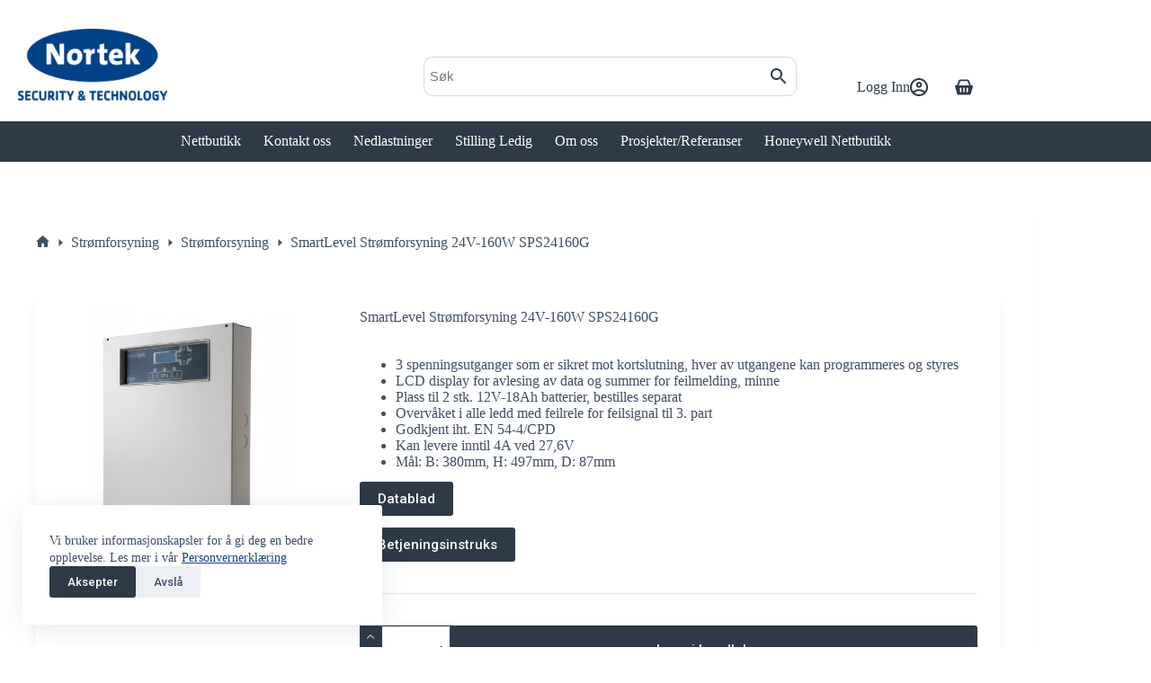

--- FILE ---
content_type: text/html; charset=UTF-8
request_url: https://www.nortek.st/nettbutikk/smartlevel-stromforsyning-24v-160w-ips24160g/
body_size: 23122
content:
<!doctype html>
<html lang="nb-NO" prefix="og: https://ogp.me/ns#">
<head>
	
	<meta charset="UTF-8">
	<meta name="viewport" content="width=device-width, initial-scale=1, maximum-scale=5, viewport-fit=cover">
	<link rel="profile" href="https://gmpg.org/xfn/11">

	<link rel="prefetch" href="https://www.nortek.st/wp-content/plugins/woo-min-max-quantity-step-control-single/assets/js/custom.js">
<link rel="prefetch" href="https://www.nortek.st/wp-content/plugins/woo-min-max-quantity-step-control-single/assets/css/wcmmq-front.css">

<!-- Search Engine Optimization by Rank Math - https://rankmath.com/ -->
<title>SmartLevel Strømforsyning 24V-160W SPS24160G - Nortek Security &amp; Technology</title>
<meta name="description" content="3 spenningsutganger som er sikret mot kortslutning, hver av utgangene kan programmeres og styres LCD display for avlesing av data og summer for feilmelding, minne Plass til 2 stk. 12V-18Ah batterier, bestilles separat Overvåket i alle ledd med feilrele for feilsignal til 3. part Godkjent iht. EN 54-4/CPD Kan levere inntil 4A ved 27,6V Mål: B: 380mm, H: 497mm, D: 87mm Datablad Betjeningsinstruks"/>
<meta name="robots" content="follow, index, max-snippet:-1, max-video-preview:-1, max-image-preview:large"/>
<link rel="canonical" href="https://www.nortek.st/nettbutikk/smartlevel-stromforsyning-24v-160w-ips24160g/" />
<meta property="og:locale" content="nb_NO" />
<meta property="og:type" content="product" />
<meta property="og:title" content="SmartLevel Strømforsyning 24V-160W SPS24160G - Nortek Security &amp; Technology" />
<meta property="og:description" content="3 spenningsutganger som er sikret mot kortslutning, hver av utgangene kan programmeres og styres LCD display for avlesing av data og summer for feilmelding, minne Plass til 2 stk. 12V-18Ah batterier, bestilles separat Overvåket i alle ledd med feilrele for feilsignal til 3. part Godkjent iht. EN 54-4/CPD Kan levere inntil 4A ved 27,6V Mål: B: 380mm, H: 497mm, D: 87mm Datablad Betjeningsinstruks" />
<meta property="og:url" content="https://www.nortek.st/nettbutikk/smartlevel-stromforsyning-24v-160w-ips24160g/" />
<meta property="og:site_name" content="Nortek Security &amp; Technology" />
<meta property="og:updated_time" content="2025-09-01T17:15:57+02:00" />
<meta property="og:image" content="https://nortekfiler.s3.eu-west-3.amazonaws.com/wp-content/uploads/SPS24160G.png" />
<meta property="og:image:secure_url" content="https://nortekfiler.s3.eu-west-3.amazonaws.com/wp-content/uploads/SPS24160G.png" />
<meta property="og:image:width" content="500" />
<meta property="og:image:height" content="500" />
<meta property="og:image:alt" content="strømforsyning" />
<meta property="og:image:type" content="image/png" />
<meta property="product:price:amount" content="6834" />
<meta property="product:price:currency" content="NOK" />
<meta property="product:availability" content="instock" />
<meta name="twitter:card" content="summary_large_image" />
<meta name="twitter:title" content="SmartLevel Strømforsyning 24V-160W SPS24160G - Nortek Security &amp; Technology" />
<meta name="twitter:description" content="3 spenningsutganger som er sikret mot kortslutning, hver av utgangene kan programmeres og styres LCD display for avlesing av data og summer for feilmelding, minne Plass til 2 stk. 12V-18Ah batterier, bestilles separat Overvåket i alle ledd med feilrele for feilsignal til 3. part Godkjent iht. EN 54-4/CPD Kan levere inntil 4A ved 27,6V Mål: B: 380mm, H: 497mm, D: 87mm Datablad Betjeningsinstruks" />
<meta name="twitter:image" content="https://nortekfiler.s3.eu-west-3.amazonaws.com/wp-content/uploads/SPS24160G.png" />
<meta name="twitter:label1" content="Price" />
<meta name="twitter:data1" content="6 834&nbsp;&#107;&#114;" />
<meta name="twitter:label2" content="Availability" />
<meta name="twitter:data2" content="In stock" />
<script type="application/ld+json" class="rank-math-schema">{"@context":"https://schema.org","@graph":[{"@type":"Place","@id":"https://www.nortek.st/#place","address":{"@type":"PostalAddress","streetAddress":"Strandveien 2f","addressRegion":"Mj\u00f8ndalen","postalCode":"3050","addressCountry":"Norway"}},{"@type":["LocalBusiness","Organization"],"@id":"https://www.nortek.st/#organization","name":"Nortek Security &amp; Technology","url":"https://www.nortek.st","email":"NST","address":{"@type":"PostalAddress","streetAddress":"Strandveien 2f","addressRegion":"Mj\u00f8ndalen","postalCode":"3050","addressCountry":"Norway"},"logo":{"@type":"ImageObject","@id":"https://www.nortek.st/#logo","url":"https://www.nortek.st/wp-content/uploads/2021/11/cropped-Favicon-01-1-180x180-1.png","contentUrl":"https://www.nortek.st/wp-content/uploads/2021/11/cropped-Favicon-01-1-180x180-1.png","caption":"Nortek Security &amp; Technology","inLanguage":"nb-NO","width":"180","height":"180"},"openingHours":["Monday,Tuesday,Wednesday,Thursday,Friday 08:00-16:00"],"location":{"@id":"https://www.nortek.st/#place"},"image":{"@id":"https://www.nortek.st/#logo"},"telephone":"+47 31 41 51 40"},{"@type":"WebSite","@id":"https://www.nortek.st/#website","url":"https://www.nortek.st","name":"Nortek Security &amp; Technology","publisher":{"@id":"https://www.nortek.st/#organization"},"inLanguage":"nb-NO"},{"@type":"ImageObject","@id":"https://nortekfiler.s3.eu-west-3.amazonaws.com/wp-content/uploads/SPS24160G.png","url":"https://nortekfiler.s3.eu-west-3.amazonaws.com/wp-content/uploads/SPS24160G.png","width":"500","height":"500","inLanguage":"nb-NO"},{"@type":"BreadcrumbList","@id":"https://www.nortek.st/nettbutikk/smartlevel-stromforsyning-24v-160w-ips24160g/#breadcrumb","itemListElement":[{"@type":"ListItem","position":"1","item":{"@id":"https://www.nortek.st","name":"Home"}},{"@type":"ListItem","position":"2","item":{"@id":"https://www.nortek.st/nettbutikk/","name":"Nettbutikk"}},{"@type":"ListItem","position":"3","item":{"@id":"https://www.nortek.st/produktkategori/stromforsyning/stromforsyning-stromforsyning/","name":"Str\u00f8mforsyning"}},{"@type":"ListItem","position":"4","item":{"@id":"https://www.nortek.st/nettbutikk/smartlevel-stromforsyning-24v-160w-ips24160g/","name":"SmartLevel Str\u00f8mforsyning 24V-160W SPS24160G"}}]},{"@type":"ItemPage","@id":"https://www.nortek.st/nettbutikk/smartlevel-stromforsyning-24v-160w-ips24160g/#webpage","url":"https://www.nortek.st/nettbutikk/smartlevel-stromforsyning-24v-160w-ips24160g/","name":"SmartLevel Str\u00f8mforsyning 24V-160W SPS24160G - Nortek Security &amp; Technology","datePublished":"2021-12-27T14:36:12+01:00","dateModified":"2025-09-01T17:15:57+02:00","isPartOf":{"@id":"https://www.nortek.st/#website"},"primaryImageOfPage":{"@id":"https://nortekfiler.s3.eu-west-3.amazonaws.com/wp-content/uploads/SPS24160G.png"},"inLanguage":"nb-NO","breadcrumb":{"@id":"https://www.nortek.st/nettbutikk/smartlevel-stromforsyning-24v-160w-ips24160g/#breadcrumb"}},{"@type":"Product","name":"SmartLevel Str\u00f8mforsyning 24V-160W SPS24160G - Nortek Security &amp; Technology","description":"3 spenningsutganger som er sikret mot kortslutning, hver av utgangene kan programmeres og styres LCD display for avlesing av data og summer for feilmelding, minne Plass til 2 stk. 12V-18Ah batterier, bestilles separat Overv\u00e5ket i alle ledd med feilrele for feilsignal til 3. part Godkjent iht. EN 54-4/CPD Kan levere inntil 4A ved 27,6V M\u00e5l: B: 380mm, H: 497mm, D: 87mm Datablad Betjeningsinstruks","sku":"101082","category":"Str\u00f8mforsyning &gt; Str\u00f8mforsyning","mainEntityOfPage":{"@id":"https://www.nortek.st/nettbutikk/smartlevel-stromforsyning-24v-160w-ips24160g/#webpage"},"image":[{"@type":"ImageObject","url":"https://nortekfiler.s3.eu-west-3.amazonaws.com/wp-content/uploads/SPS24160G.png","height":"500","width":"500"}],"offers":{"@type":"Offer","price":"6834","priceCurrency":"NOK","priceValidUntil":"2027-12-31","availability":"http://schema.org/InStock","itemCondition":"NewCondition","url":"https://www.nortek.st/nettbutikk/smartlevel-stromforsyning-24v-160w-ips24160g/","seller":{"@type":"Organization","@id":"https://www.nortek.st/","name":"Nortek Security &amp; Technology","url":"https://www.nortek.st","logo":"https://www.nortek.st/wp-content/uploads/2021/11/cropped-Favicon-01-1-180x180-1.png"},"priceSpecification":{"price":"6834","priceCurrency":"NOK","valueAddedTaxIncluded":"false"}},"@id":"https://www.nortek.st/nettbutikk/smartlevel-stromforsyning-24v-160w-ips24160g/#richSnippet"}]}</script>
<!-- /Rank Math WordPress SEO plugin -->

<link rel='dns-prefetch' href='//fonts.googleapis.com' />
<link rel="alternate" type="application/rss+xml" title="Nortek Security &amp; Technology &raquo; strøm" href="https://www.nortek.st/feed/" />
<link rel="alternate" type="application/rss+xml" title="Nortek Security &amp; Technology &raquo; kommentarstrøm" href="https://www.nortek.st/comments/feed/" />
<link rel="alternate" title="oEmbed (JSON)" type="application/json+oembed" href="https://www.nortek.st/wp-json/oembed/1.0/embed?url=https%3A%2F%2Fwww.nortek.st%2Fnettbutikk%2Fsmartlevel-stromforsyning-24v-160w-ips24160g%2F" />
<link rel="alternate" title="oEmbed (XML)" type="text/xml+oembed" href="https://www.nortek.st/wp-json/oembed/1.0/embed?url=https%3A%2F%2Fwww.nortek.st%2Fnettbutikk%2Fsmartlevel-stromforsyning-24v-160w-ips24160g%2F&#038;format=xml" />
<style id='wp-img-auto-sizes-contain-inline-css'>
img:is([sizes=auto i],[sizes^="auto," i]){contain-intrinsic-size:3000px 1500px}
/*# sourceURL=wp-img-auto-sizes-contain-inline-css */
</style>
<link rel='stylesheet' id='blocksy-dynamic-global-css' href='https://www.nortek.st/wp-content/uploads/blocksy/css/global.css?ver=78142' media='all' />
<link rel='stylesheet' id='wp-block-library-css' href='https://www.nortek.st/wp-includes/css/dist/block-library/style.min.css?ver=6.9' media='all' />
<style id='global-styles-inline-css'>
:root{--wp--preset--aspect-ratio--square: 1;--wp--preset--aspect-ratio--4-3: 4/3;--wp--preset--aspect-ratio--3-4: 3/4;--wp--preset--aspect-ratio--3-2: 3/2;--wp--preset--aspect-ratio--2-3: 2/3;--wp--preset--aspect-ratio--16-9: 16/9;--wp--preset--aspect-ratio--9-16: 9/16;--wp--preset--color--black: #000000;--wp--preset--color--cyan-bluish-gray: #abb8c3;--wp--preset--color--white: #ffffff;--wp--preset--color--pale-pink: #f78da7;--wp--preset--color--vivid-red: #cf2e2e;--wp--preset--color--luminous-vivid-orange: #ff6900;--wp--preset--color--luminous-vivid-amber: #fcb900;--wp--preset--color--light-green-cyan: #7bdcb5;--wp--preset--color--vivid-green-cyan: #00d084;--wp--preset--color--pale-cyan-blue: #8ed1fc;--wp--preset--color--vivid-cyan-blue: #0693e3;--wp--preset--color--vivid-purple: #9b51e0;--wp--preset--color--palette-color-1: var(--theme-palette-color-1, #2e3a47);--wp--preset--color--palette-color-2: var(--theme-palette-color-2, #144485);--wp--preset--color--palette-color-3: var(--theme-palette-color-3, #3f4f66);--wp--preset--color--palette-color-4: var(--theme-palette-color-4, #bebebe);--wp--preset--color--palette-color-5: var(--theme-palette-color-5, #e1e8ed);--wp--preset--color--palette-color-6: var(--theme-palette-color-6, #f2f5f7);--wp--preset--color--palette-color-7: var(--theme-palette-color-7, #FAFBFC);--wp--preset--color--palette-color-8: var(--theme-palette-color-8, #ffffff);--wp--preset--gradient--vivid-cyan-blue-to-vivid-purple: linear-gradient(135deg,rgb(6,147,227) 0%,rgb(155,81,224) 100%);--wp--preset--gradient--light-green-cyan-to-vivid-green-cyan: linear-gradient(135deg,rgb(122,220,180) 0%,rgb(0,208,130) 100%);--wp--preset--gradient--luminous-vivid-amber-to-luminous-vivid-orange: linear-gradient(135deg,rgb(252,185,0) 0%,rgb(255,105,0) 100%);--wp--preset--gradient--luminous-vivid-orange-to-vivid-red: linear-gradient(135deg,rgb(255,105,0) 0%,rgb(207,46,46) 100%);--wp--preset--gradient--very-light-gray-to-cyan-bluish-gray: linear-gradient(135deg,rgb(238,238,238) 0%,rgb(169,184,195) 100%);--wp--preset--gradient--cool-to-warm-spectrum: linear-gradient(135deg,rgb(74,234,220) 0%,rgb(151,120,209) 20%,rgb(207,42,186) 40%,rgb(238,44,130) 60%,rgb(251,105,98) 80%,rgb(254,248,76) 100%);--wp--preset--gradient--blush-light-purple: linear-gradient(135deg,rgb(255,206,236) 0%,rgb(152,150,240) 100%);--wp--preset--gradient--blush-bordeaux: linear-gradient(135deg,rgb(254,205,165) 0%,rgb(254,45,45) 50%,rgb(107,0,62) 100%);--wp--preset--gradient--luminous-dusk: linear-gradient(135deg,rgb(255,203,112) 0%,rgb(199,81,192) 50%,rgb(65,88,208) 100%);--wp--preset--gradient--pale-ocean: linear-gradient(135deg,rgb(255,245,203) 0%,rgb(182,227,212) 50%,rgb(51,167,181) 100%);--wp--preset--gradient--electric-grass: linear-gradient(135deg,rgb(202,248,128) 0%,rgb(113,206,126) 100%);--wp--preset--gradient--midnight: linear-gradient(135deg,rgb(2,3,129) 0%,rgb(40,116,252) 100%);--wp--preset--gradient--juicy-peach: linear-gradient(to right, #ffecd2 0%, #fcb69f 100%);--wp--preset--gradient--young-passion: linear-gradient(to right, #ff8177 0%, #ff867a 0%, #ff8c7f 21%, #f99185 52%, #cf556c 78%, #b12a5b 100%);--wp--preset--gradient--true-sunset: linear-gradient(to right, #fa709a 0%, #fee140 100%);--wp--preset--gradient--morpheus-den: linear-gradient(to top, #30cfd0 0%, #330867 100%);--wp--preset--gradient--plum-plate: linear-gradient(135deg, #667eea 0%, #764ba2 100%);--wp--preset--gradient--aqua-splash: linear-gradient(15deg, #13547a 0%, #80d0c7 100%);--wp--preset--gradient--love-kiss: linear-gradient(to top, #ff0844 0%, #ffb199 100%);--wp--preset--gradient--new-retrowave: linear-gradient(to top, #3b41c5 0%, #a981bb 49%, #ffc8a9 100%);--wp--preset--gradient--plum-bath: linear-gradient(to top, #cc208e 0%, #6713d2 100%);--wp--preset--gradient--high-flight: linear-gradient(to right, #0acffe 0%, #495aff 100%);--wp--preset--gradient--teen-party: linear-gradient(-225deg, #FF057C 0%, #8D0B93 50%, #321575 100%);--wp--preset--gradient--fabled-sunset: linear-gradient(-225deg, #231557 0%, #44107A 29%, #FF1361 67%, #FFF800 100%);--wp--preset--gradient--arielle-smile: radial-gradient(circle 248px at center, #16d9e3 0%, #30c7ec 47%, #46aef7 100%);--wp--preset--gradient--itmeo-branding: linear-gradient(180deg, #2af598 0%, #009efd 100%);--wp--preset--gradient--deep-blue: linear-gradient(to right, #6a11cb 0%, #2575fc 100%);--wp--preset--gradient--strong-bliss: linear-gradient(to right, #f78ca0 0%, #f9748f 19%, #fd868c 60%, #fe9a8b 100%);--wp--preset--gradient--sweet-period: linear-gradient(to top, #3f51b1 0%, #5a55ae 13%, #7b5fac 25%, #8f6aae 38%, #a86aa4 50%, #cc6b8e 62%, #f18271 75%, #f3a469 87%, #f7c978 100%);--wp--preset--gradient--purple-division: linear-gradient(to top, #7028e4 0%, #e5b2ca 100%);--wp--preset--gradient--cold-evening: linear-gradient(to top, #0c3483 0%, #a2b6df 100%, #6b8cce 100%, #a2b6df 100%);--wp--preset--gradient--mountain-rock: linear-gradient(to right, #868f96 0%, #596164 100%);--wp--preset--gradient--desert-hump: linear-gradient(to top, #c79081 0%, #dfa579 100%);--wp--preset--gradient--ethernal-constance: linear-gradient(to top, #09203f 0%, #537895 100%);--wp--preset--gradient--happy-memories: linear-gradient(-60deg, #ff5858 0%, #f09819 100%);--wp--preset--gradient--grown-early: linear-gradient(to top, #0ba360 0%, #3cba92 100%);--wp--preset--gradient--morning-salad: linear-gradient(-225deg, #B7F8DB 0%, #50A7C2 100%);--wp--preset--gradient--night-call: linear-gradient(-225deg, #AC32E4 0%, #7918F2 48%, #4801FF 100%);--wp--preset--gradient--mind-crawl: linear-gradient(-225deg, #473B7B 0%, #3584A7 51%, #30D2BE 100%);--wp--preset--gradient--angel-care: linear-gradient(-225deg, #FFE29F 0%, #FFA99F 48%, #FF719A 100%);--wp--preset--gradient--juicy-cake: linear-gradient(to top, #e14fad 0%, #f9d423 100%);--wp--preset--gradient--rich-metal: linear-gradient(to right, #d7d2cc 0%, #304352 100%);--wp--preset--gradient--mole-hall: linear-gradient(-20deg, #616161 0%, #9bc5c3 100%);--wp--preset--gradient--cloudy-knoxville: linear-gradient(120deg, #fdfbfb 0%, #ebedee 100%);--wp--preset--gradient--soft-grass: linear-gradient(to top, #c1dfc4 0%, #deecdd 100%);--wp--preset--gradient--saint-petersburg: linear-gradient(135deg, #f5f7fa 0%, #c3cfe2 100%);--wp--preset--gradient--everlasting-sky: linear-gradient(135deg, #fdfcfb 0%, #e2d1c3 100%);--wp--preset--gradient--kind-steel: linear-gradient(-20deg, #e9defa 0%, #fbfcdb 100%);--wp--preset--gradient--over-sun: linear-gradient(60deg, #abecd6 0%, #fbed96 100%);--wp--preset--gradient--premium-white: linear-gradient(to top, #d5d4d0 0%, #d5d4d0 1%, #eeeeec 31%, #efeeec 75%, #e9e9e7 100%);--wp--preset--gradient--clean-mirror: linear-gradient(45deg, #93a5cf 0%, #e4efe9 100%);--wp--preset--gradient--wild-apple: linear-gradient(to top, #d299c2 0%, #fef9d7 100%);--wp--preset--gradient--snow-again: linear-gradient(to top, #e6e9f0 0%, #eef1f5 100%);--wp--preset--gradient--confident-cloud: linear-gradient(to top, #dad4ec 0%, #dad4ec 1%, #f3e7e9 100%);--wp--preset--gradient--glass-water: linear-gradient(to top, #dfe9f3 0%, white 100%);--wp--preset--gradient--perfect-white: linear-gradient(-225deg, #E3FDF5 0%, #FFE6FA 100%);--wp--preset--font-size--small: 13px;--wp--preset--font-size--medium: 20px;--wp--preset--font-size--large: clamp(22px, 1.375rem + ((1vw - 3.2px) * 0.625), 30px);--wp--preset--font-size--x-large: clamp(30px, 1.875rem + ((1vw - 3.2px) * 1.563), 50px);--wp--preset--font-size--xx-large: clamp(45px, 2.813rem + ((1vw - 3.2px) * 2.734), 80px);--wp--preset--spacing--20: 0.44rem;--wp--preset--spacing--30: 0.67rem;--wp--preset--spacing--40: 1rem;--wp--preset--spacing--50: 1.5rem;--wp--preset--spacing--60: 2.25rem;--wp--preset--spacing--70: 3.38rem;--wp--preset--spacing--80: 5.06rem;--wp--preset--shadow--natural: 6px 6px 9px rgba(0, 0, 0, 0.2);--wp--preset--shadow--deep: 12px 12px 50px rgba(0, 0, 0, 0.4);--wp--preset--shadow--sharp: 6px 6px 0px rgba(0, 0, 0, 0.2);--wp--preset--shadow--outlined: 6px 6px 0px -3px rgb(255, 255, 255), 6px 6px rgb(0, 0, 0);--wp--preset--shadow--crisp: 6px 6px 0px rgb(0, 0, 0);}:root { --wp--style--global--content-size: var(--theme-block-max-width);--wp--style--global--wide-size: var(--theme-block-wide-max-width); }:where(body) { margin: 0; }.wp-site-blocks > .alignleft { float: left; margin-right: 2em; }.wp-site-blocks > .alignright { float: right; margin-left: 2em; }.wp-site-blocks > .aligncenter { justify-content: center; margin-left: auto; margin-right: auto; }:where(.wp-site-blocks) > * { margin-block-start: var(--theme-content-spacing); margin-block-end: 0; }:where(.wp-site-blocks) > :first-child { margin-block-start: 0; }:where(.wp-site-blocks) > :last-child { margin-block-end: 0; }:root { --wp--style--block-gap: var(--theme-content-spacing); }:root :where(.is-layout-flow) > :first-child{margin-block-start: 0;}:root :where(.is-layout-flow) > :last-child{margin-block-end: 0;}:root :where(.is-layout-flow) > *{margin-block-start: var(--theme-content-spacing);margin-block-end: 0;}:root :where(.is-layout-constrained) > :first-child{margin-block-start: 0;}:root :where(.is-layout-constrained) > :last-child{margin-block-end: 0;}:root :where(.is-layout-constrained) > *{margin-block-start: var(--theme-content-spacing);margin-block-end: 0;}:root :where(.is-layout-flex){gap: var(--theme-content-spacing);}:root :where(.is-layout-grid){gap: var(--theme-content-spacing);}.is-layout-flow > .alignleft{float: left;margin-inline-start: 0;margin-inline-end: 2em;}.is-layout-flow > .alignright{float: right;margin-inline-start: 2em;margin-inline-end: 0;}.is-layout-flow > .aligncenter{margin-left: auto !important;margin-right: auto !important;}.is-layout-constrained > .alignleft{float: left;margin-inline-start: 0;margin-inline-end: 2em;}.is-layout-constrained > .alignright{float: right;margin-inline-start: 2em;margin-inline-end: 0;}.is-layout-constrained > .aligncenter{margin-left: auto !important;margin-right: auto !important;}.is-layout-constrained > :where(:not(.alignleft):not(.alignright):not(.alignfull)){max-width: var(--wp--style--global--content-size);margin-left: auto !important;margin-right: auto !important;}.is-layout-constrained > .alignwide{max-width: var(--wp--style--global--wide-size);}body .is-layout-flex{display: flex;}.is-layout-flex{flex-wrap: wrap;align-items: center;}.is-layout-flex > :is(*, div){margin: 0;}body .is-layout-grid{display: grid;}.is-layout-grid > :is(*, div){margin: 0;}body{padding-top: 0px;padding-right: 0px;padding-bottom: 0px;padding-left: 0px;}:root :where(.wp-element-button, .wp-block-button__link){font-style: inherit;font-weight: inherit;letter-spacing: inherit;text-transform: inherit;}.has-black-color{color: var(--wp--preset--color--black) !important;}.has-cyan-bluish-gray-color{color: var(--wp--preset--color--cyan-bluish-gray) !important;}.has-white-color{color: var(--wp--preset--color--white) !important;}.has-pale-pink-color{color: var(--wp--preset--color--pale-pink) !important;}.has-vivid-red-color{color: var(--wp--preset--color--vivid-red) !important;}.has-luminous-vivid-orange-color{color: var(--wp--preset--color--luminous-vivid-orange) !important;}.has-luminous-vivid-amber-color{color: var(--wp--preset--color--luminous-vivid-amber) !important;}.has-light-green-cyan-color{color: var(--wp--preset--color--light-green-cyan) !important;}.has-vivid-green-cyan-color{color: var(--wp--preset--color--vivid-green-cyan) !important;}.has-pale-cyan-blue-color{color: var(--wp--preset--color--pale-cyan-blue) !important;}.has-vivid-cyan-blue-color{color: var(--wp--preset--color--vivid-cyan-blue) !important;}.has-vivid-purple-color{color: var(--wp--preset--color--vivid-purple) !important;}.has-palette-color-1-color{color: var(--wp--preset--color--palette-color-1) !important;}.has-palette-color-2-color{color: var(--wp--preset--color--palette-color-2) !important;}.has-palette-color-3-color{color: var(--wp--preset--color--palette-color-3) !important;}.has-palette-color-4-color{color: var(--wp--preset--color--palette-color-4) !important;}.has-palette-color-5-color{color: var(--wp--preset--color--palette-color-5) !important;}.has-palette-color-6-color{color: var(--wp--preset--color--palette-color-6) !important;}.has-palette-color-7-color{color: var(--wp--preset--color--palette-color-7) !important;}.has-palette-color-8-color{color: var(--wp--preset--color--palette-color-8) !important;}.has-black-background-color{background-color: var(--wp--preset--color--black) !important;}.has-cyan-bluish-gray-background-color{background-color: var(--wp--preset--color--cyan-bluish-gray) !important;}.has-white-background-color{background-color: var(--wp--preset--color--white) !important;}.has-pale-pink-background-color{background-color: var(--wp--preset--color--pale-pink) !important;}.has-vivid-red-background-color{background-color: var(--wp--preset--color--vivid-red) !important;}.has-luminous-vivid-orange-background-color{background-color: var(--wp--preset--color--luminous-vivid-orange) !important;}.has-luminous-vivid-amber-background-color{background-color: var(--wp--preset--color--luminous-vivid-amber) !important;}.has-light-green-cyan-background-color{background-color: var(--wp--preset--color--light-green-cyan) !important;}.has-vivid-green-cyan-background-color{background-color: var(--wp--preset--color--vivid-green-cyan) !important;}.has-pale-cyan-blue-background-color{background-color: var(--wp--preset--color--pale-cyan-blue) !important;}.has-vivid-cyan-blue-background-color{background-color: var(--wp--preset--color--vivid-cyan-blue) !important;}.has-vivid-purple-background-color{background-color: var(--wp--preset--color--vivid-purple) !important;}.has-palette-color-1-background-color{background-color: var(--wp--preset--color--palette-color-1) !important;}.has-palette-color-2-background-color{background-color: var(--wp--preset--color--palette-color-2) !important;}.has-palette-color-3-background-color{background-color: var(--wp--preset--color--palette-color-3) !important;}.has-palette-color-4-background-color{background-color: var(--wp--preset--color--palette-color-4) !important;}.has-palette-color-5-background-color{background-color: var(--wp--preset--color--palette-color-5) !important;}.has-palette-color-6-background-color{background-color: var(--wp--preset--color--palette-color-6) !important;}.has-palette-color-7-background-color{background-color: var(--wp--preset--color--palette-color-7) !important;}.has-palette-color-8-background-color{background-color: var(--wp--preset--color--palette-color-8) !important;}.has-black-border-color{border-color: var(--wp--preset--color--black) !important;}.has-cyan-bluish-gray-border-color{border-color: var(--wp--preset--color--cyan-bluish-gray) !important;}.has-white-border-color{border-color: var(--wp--preset--color--white) !important;}.has-pale-pink-border-color{border-color: var(--wp--preset--color--pale-pink) !important;}.has-vivid-red-border-color{border-color: var(--wp--preset--color--vivid-red) !important;}.has-luminous-vivid-orange-border-color{border-color: var(--wp--preset--color--luminous-vivid-orange) !important;}.has-luminous-vivid-amber-border-color{border-color: var(--wp--preset--color--luminous-vivid-amber) !important;}.has-light-green-cyan-border-color{border-color: var(--wp--preset--color--light-green-cyan) !important;}.has-vivid-green-cyan-border-color{border-color: var(--wp--preset--color--vivid-green-cyan) !important;}.has-pale-cyan-blue-border-color{border-color: var(--wp--preset--color--pale-cyan-blue) !important;}.has-vivid-cyan-blue-border-color{border-color: var(--wp--preset--color--vivid-cyan-blue) !important;}.has-vivid-purple-border-color{border-color: var(--wp--preset--color--vivid-purple) !important;}.has-palette-color-1-border-color{border-color: var(--wp--preset--color--palette-color-1) !important;}.has-palette-color-2-border-color{border-color: var(--wp--preset--color--palette-color-2) !important;}.has-palette-color-3-border-color{border-color: var(--wp--preset--color--palette-color-3) !important;}.has-palette-color-4-border-color{border-color: var(--wp--preset--color--palette-color-4) !important;}.has-palette-color-5-border-color{border-color: var(--wp--preset--color--palette-color-5) !important;}.has-palette-color-6-border-color{border-color: var(--wp--preset--color--palette-color-6) !important;}.has-palette-color-7-border-color{border-color: var(--wp--preset--color--palette-color-7) !important;}.has-palette-color-8-border-color{border-color: var(--wp--preset--color--palette-color-8) !important;}.has-vivid-cyan-blue-to-vivid-purple-gradient-background{background: var(--wp--preset--gradient--vivid-cyan-blue-to-vivid-purple) !important;}.has-light-green-cyan-to-vivid-green-cyan-gradient-background{background: var(--wp--preset--gradient--light-green-cyan-to-vivid-green-cyan) !important;}.has-luminous-vivid-amber-to-luminous-vivid-orange-gradient-background{background: var(--wp--preset--gradient--luminous-vivid-amber-to-luminous-vivid-orange) !important;}.has-luminous-vivid-orange-to-vivid-red-gradient-background{background: var(--wp--preset--gradient--luminous-vivid-orange-to-vivid-red) !important;}.has-very-light-gray-to-cyan-bluish-gray-gradient-background{background: var(--wp--preset--gradient--very-light-gray-to-cyan-bluish-gray) !important;}.has-cool-to-warm-spectrum-gradient-background{background: var(--wp--preset--gradient--cool-to-warm-spectrum) !important;}.has-blush-light-purple-gradient-background{background: var(--wp--preset--gradient--blush-light-purple) !important;}.has-blush-bordeaux-gradient-background{background: var(--wp--preset--gradient--blush-bordeaux) !important;}.has-luminous-dusk-gradient-background{background: var(--wp--preset--gradient--luminous-dusk) !important;}.has-pale-ocean-gradient-background{background: var(--wp--preset--gradient--pale-ocean) !important;}.has-electric-grass-gradient-background{background: var(--wp--preset--gradient--electric-grass) !important;}.has-midnight-gradient-background{background: var(--wp--preset--gradient--midnight) !important;}.has-juicy-peach-gradient-background{background: var(--wp--preset--gradient--juicy-peach) !important;}.has-young-passion-gradient-background{background: var(--wp--preset--gradient--young-passion) !important;}.has-true-sunset-gradient-background{background: var(--wp--preset--gradient--true-sunset) !important;}.has-morpheus-den-gradient-background{background: var(--wp--preset--gradient--morpheus-den) !important;}.has-plum-plate-gradient-background{background: var(--wp--preset--gradient--plum-plate) !important;}.has-aqua-splash-gradient-background{background: var(--wp--preset--gradient--aqua-splash) !important;}.has-love-kiss-gradient-background{background: var(--wp--preset--gradient--love-kiss) !important;}.has-new-retrowave-gradient-background{background: var(--wp--preset--gradient--new-retrowave) !important;}.has-plum-bath-gradient-background{background: var(--wp--preset--gradient--plum-bath) !important;}.has-high-flight-gradient-background{background: var(--wp--preset--gradient--high-flight) !important;}.has-teen-party-gradient-background{background: var(--wp--preset--gradient--teen-party) !important;}.has-fabled-sunset-gradient-background{background: var(--wp--preset--gradient--fabled-sunset) !important;}.has-arielle-smile-gradient-background{background: var(--wp--preset--gradient--arielle-smile) !important;}.has-itmeo-branding-gradient-background{background: var(--wp--preset--gradient--itmeo-branding) !important;}.has-deep-blue-gradient-background{background: var(--wp--preset--gradient--deep-blue) !important;}.has-strong-bliss-gradient-background{background: var(--wp--preset--gradient--strong-bliss) !important;}.has-sweet-period-gradient-background{background: var(--wp--preset--gradient--sweet-period) !important;}.has-purple-division-gradient-background{background: var(--wp--preset--gradient--purple-division) !important;}.has-cold-evening-gradient-background{background: var(--wp--preset--gradient--cold-evening) !important;}.has-mountain-rock-gradient-background{background: var(--wp--preset--gradient--mountain-rock) !important;}.has-desert-hump-gradient-background{background: var(--wp--preset--gradient--desert-hump) !important;}.has-ethernal-constance-gradient-background{background: var(--wp--preset--gradient--ethernal-constance) !important;}.has-happy-memories-gradient-background{background: var(--wp--preset--gradient--happy-memories) !important;}.has-grown-early-gradient-background{background: var(--wp--preset--gradient--grown-early) !important;}.has-morning-salad-gradient-background{background: var(--wp--preset--gradient--morning-salad) !important;}.has-night-call-gradient-background{background: var(--wp--preset--gradient--night-call) !important;}.has-mind-crawl-gradient-background{background: var(--wp--preset--gradient--mind-crawl) !important;}.has-angel-care-gradient-background{background: var(--wp--preset--gradient--angel-care) !important;}.has-juicy-cake-gradient-background{background: var(--wp--preset--gradient--juicy-cake) !important;}.has-rich-metal-gradient-background{background: var(--wp--preset--gradient--rich-metal) !important;}.has-mole-hall-gradient-background{background: var(--wp--preset--gradient--mole-hall) !important;}.has-cloudy-knoxville-gradient-background{background: var(--wp--preset--gradient--cloudy-knoxville) !important;}.has-soft-grass-gradient-background{background: var(--wp--preset--gradient--soft-grass) !important;}.has-saint-petersburg-gradient-background{background: var(--wp--preset--gradient--saint-petersburg) !important;}.has-everlasting-sky-gradient-background{background: var(--wp--preset--gradient--everlasting-sky) !important;}.has-kind-steel-gradient-background{background: var(--wp--preset--gradient--kind-steel) !important;}.has-over-sun-gradient-background{background: var(--wp--preset--gradient--over-sun) !important;}.has-premium-white-gradient-background{background: var(--wp--preset--gradient--premium-white) !important;}.has-clean-mirror-gradient-background{background: var(--wp--preset--gradient--clean-mirror) !important;}.has-wild-apple-gradient-background{background: var(--wp--preset--gradient--wild-apple) !important;}.has-snow-again-gradient-background{background: var(--wp--preset--gradient--snow-again) !important;}.has-confident-cloud-gradient-background{background: var(--wp--preset--gradient--confident-cloud) !important;}.has-glass-water-gradient-background{background: var(--wp--preset--gradient--glass-water) !important;}.has-perfect-white-gradient-background{background: var(--wp--preset--gradient--perfect-white) !important;}.has-small-font-size{font-size: var(--wp--preset--font-size--small) !important;}.has-medium-font-size{font-size: var(--wp--preset--font-size--medium) !important;}.has-large-font-size{font-size: var(--wp--preset--font-size--large) !important;}.has-x-large-font-size{font-size: var(--wp--preset--font-size--x-large) !important;}.has-xx-large-font-size{font-size: var(--wp--preset--font-size--xx-large) !important;}
:root :where(.wp-block-pullquote){font-size: clamp(0.984em, 0.984rem + ((1vw - 0.2em) * 0.645), 1.5em);line-height: 1.6;}
/*# sourceURL=global-styles-inline-css */
</style>
<style id='woocommerce-inline-inline-css'>
.woocommerce form .form-row .required { visibility: visible; }
/*# sourceURL=woocommerce-inline-inline-css */
</style>
<link rel='stylesheet' id='aws-style-css' href='https://www.nortek.st/wp-content/plugins/advanced-woo-search/assets/css/common.min.css?ver=3.51' media='all' />
<link rel='stylesheet' id='uagb-block-positioning-css-css' href='https://www.nortek.st/wp-content/plugins/ultimate-addons-for-gutenberg/assets/css/spectra-block-positioning.min.css?ver=2.19.17' media='all' />
<link rel='stylesheet' id='uag-style-3599-css' href='https://www.nortek.st/wp-content/uploads/uag-plugin/assets/4000/uag-css-3599.css?ver=1768391722' media='all' />
<link rel='stylesheet' id='parent-style-css' href='https://www.nortek.st/wp-content/themes/blocksy/style.css?ver=6.9' media='all' />
<link rel='stylesheet' id='ct-main-styles-css' href='https://www.nortek.st/wp-content/themes/blocksy/static/bundle/main.min.css?ver=2.1.23' media='all' />
<link rel='stylesheet' id='ct-woocommerce-styles-css' href='https://www.nortek.st/wp-content/themes/blocksy/static/bundle/woocommerce.min.css?ver=2.1.23' media='all' />
<link rel='stylesheet' id='blocksy-fonts-font-source-google-css' href='https://fonts.googleapis.com/css2?family=Roboto:wght@400;500;600;700&#038;display=swap' media='all' />
<link rel='stylesheet' id='ct-page-title-styles-css' href='https://www.nortek.st/wp-content/themes/blocksy/static/bundle/page-title.min.css?ver=2.1.23' media='all' />
<link rel='stylesheet' id='ct-flexy-styles-css' href='https://www.nortek.st/wp-content/themes/blocksy/static/bundle/flexy.min.css?ver=2.1.23' media='all' />
<link rel='stylesheet' id='select2-css' href='https://www.nortek.st/wp-content/plugins/woocommerce/assets/css/select2.css?ver=10.4.3' media='all' />
<link rel='stylesheet' id='thwvsf-public-style-css' href='https://www.nortek.st/wp-content/plugins/product-variation-swatches-for-woocommerce/public/assets/css/thwvsf-public.min.css?ver=6.9' media='all' />
<style id='thwvsf-public-style-inline-css'>

       		.thwvsf-wrapper-ul .thwvsf-wrapper-item-li.attr_swatch_design_default {
               	width: 45px; 
               	border-radius: 2px; 
               	height:  45px;
               	box-shadow: 0 0 0 1px #d1d7da; 
           	}
           	.thwvsf-wrapper-ul .thwvsf-wrapper-item-li.thwvsf-label-li.attr_swatch_design_default{
               	width: auto; 
               	height:  45px;
               	color: #000;
               	background-color: #fff;
           	}
           	.thwvsf-wrapper-ul .thwvsf-label-li.attr_swatch_design_default .thwvsf-item-span.item-span-text{
           		font-size: 16px;
           	}
			.thwvsf-wrapper-ul .thwvsf-tooltip .tooltiptext.tooltip_swatch_design_default {
					background-color: #000000;
					color : #ffffff;
			}
			.thwvsf-wrapper-ul .thwvsf-tooltip .tooltiptext.tooltip_swatch_design_default::after{
					border-color: #000000 transparent transparent;
			}
			.thwvsf-wrapper-ul .thwvsf-wrapper-item-li.attr_swatch_design_default.thwvsf-selected, .thwvsf-wrapper-ul .thwvsf-wrapper-item-li.attr_swatch_design_default.thwvsf-selected:hover{
			    -webkit-box-shadow: 0 0 0 2px #827d7d;
			    box-shadow: 0 0 0 2px #827d7d;
			}
			.thwvsf-wrapper-ul .thwvsf-wrapper-item-li.attr_swatch_design_default:hover{
				-webkit-box-shadow: 0 0 0 3px #aaaaaa;
				box-shadow: 0 0 0 3px #aaaaaa;
			}
		
			.thwvsf-wrapper-ul .thwvsf-wrapper-item-li.thwvsf-label-li.attr_swatch_design_default.thwvsf-selected:after {
				content: '';
			}
		

       		.thwvsf-wrapper-ul .thwvsf-wrapper-item-li.attr_swatch_design_1 {
               	width: 45px; 
               	border-radius: 50px; 
               	height:  45px;
               	box-shadow: 0 0 0 1px #d1d7da; 
           	}
           	.thwvsf-wrapper-ul .thwvsf-wrapper-item-li.thwvsf-label-li.attr_swatch_design_1{
               	width: auto; 
               	height:  45px;
               	color: #000;
               	background-color: #fff;
           	}
           	.thwvsf-wrapper-ul .thwvsf-label-li.attr_swatch_design_1 .thwvsf-item-span.item-span-text{
           		font-size: 16px;
           	}
			.thwvsf-wrapper-ul .thwvsf-tooltip .tooltiptext.tooltip_swatch_design_1 {
					background-color: #000000;
					color : #ffffff;
			}
			.thwvsf-wrapper-ul .thwvsf-tooltip .tooltiptext.tooltip_swatch_design_1::after{
					border-color: #000000 transparent transparent;
			}
			.thwvsf-wrapper-ul .thwvsf-wrapper-item-li.attr_swatch_design_1.thwvsf-selected, .thwvsf-wrapper-ul .thwvsf-wrapper-item-li.attr_swatch_design_1.thwvsf-selected:hover{
			    -webkit-box-shadow: 0 0 0 2px #827d7d;
			    box-shadow: 0 0 0 2px #827d7d;
			}
			.thwvsf-wrapper-ul .thwvsf-wrapper-item-li.attr_swatch_design_1:hover{
				-webkit-box-shadow: 0 0 0 3px #aaaaaa;
				box-shadow: 0 0 0 3px #aaaaaa;
			}
		
			.thwvsf-wrapper-ul .thwvsf-wrapper-item-li.thwvsf-label-li.attr_swatch_design_1.thwvsf-selected:after {
				content: '';
			}
		

       		.thwvsf-wrapper-ul .thwvsf-wrapper-item-li.attr_swatch_design_2 {
               	width: 50px; 
               	border-radius: 2px; 
               	height:  30px;
               	box-shadow: 0 0 0 1px #d1d7da; 
           	}
           	.thwvsf-wrapper-ul .thwvsf-wrapper-item-li.thwvsf-label-li.attr_swatch_design_2{
               	width: auto; 
               	height:  30px;
               	color: #000;
               	background-color: #fff;
           	}
           	.thwvsf-wrapper-ul .thwvsf-label-li.attr_swatch_design_2 .thwvsf-item-span.item-span-text{
           		font-size: 16px;
           	}
			.thwvsf-wrapper-ul .thwvsf-tooltip .tooltiptext.tooltip_swatch_design_2 {
					background-color: #000000;
					color : #ffffff;
			}
			.thwvsf-wrapper-ul .thwvsf-tooltip .tooltiptext.tooltip_swatch_design_2::after{
					border-color: #000000 transparent transparent;
			}
			.thwvsf-wrapper-ul .thwvsf-wrapper-item-li.attr_swatch_design_2.thwvsf-selected, .thwvsf-wrapper-ul .thwvsf-wrapper-item-li.attr_swatch_design_2.thwvsf-selected:hover{
			    -webkit-box-shadow: 0 0 0 2px #827d7d;
			    box-shadow: 0 0 0 2px #827d7d;
			}
			.thwvsf-wrapper-ul .thwvsf-wrapper-item-li.attr_swatch_design_2:hover{
				-webkit-box-shadow: 0 0 0 3px #aaaaaa;
				box-shadow: 0 0 0 3px #aaaaaa;
			}
		
			.thwvsf-wrapper-ul .thwvsf-wrapper-item-li.thwvsf-label-li.attr_swatch_design_2.thwvsf-selected:after {
				content: '';
			}
		

       		.thwvsf-wrapper-ul .thwvsf-wrapper-item-li.attr_swatch_design_3 {
               	width: 25px; 
               	border-radius: 2px; 
               	height:  25px;
               	box-shadow: 0 0 0 1px #d1d7da; 
           	}
           	.thwvsf-wrapper-ul .thwvsf-wrapper-item-li.thwvsf-label-li.attr_swatch_design_3{
               	width: auto; 
               	height:  25px;
               	color: #000;
               	background-color: #fff;
           	}
           	.thwvsf-wrapper-ul .thwvsf-label-li.attr_swatch_design_3 .thwvsf-item-span.item-span-text{
           		font-size: 12px;
           	}
			.thwvsf-wrapper-ul .thwvsf-tooltip .tooltiptext.tooltip_swatch_design_3 {
					background-color: #000000;
					color : #ffffff;
			}
			.thwvsf-wrapper-ul .thwvsf-tooltip .tooltiptext.tooltip_swatch_design_3::after{
					border-color: #000000 transparent transparent;
			}
			.thwvsf-wrapper-ul .thwvsf-wrapper-item-li.attr_swatch_design_3.thwvsf-selected, .thwvsf-wrapper-ul .thwvsf-wrapper-item-li.attr_swatch_design_3.thwvsf-selected:hover{
			    -webkit-box-shadow: 0 0 0 2px #827d7d;
			    box-shadow: 0 0 0 2px #827d7d;
			}
			.thwvsf-wrapper-ul .thwvsf-wrapper-item-li.attr_swatch_design_3:hover{
				-webkit-box-shadow: 0 0 0 3px #aaaaaa;
				box-shadow: 0 0 0 3px #aaaaaa;
			}
		
			.thwvsf-wrapper-ul .thwvsf-wrapper-item-li.thwvsf-label-li.attr_swatch_design_3.thwvsf-selected:after {
				content: '';
			}
		
/*# sourceURL=thwvsf-public-style-inline-css */
</style>
<link rel='stylesheet' id='blocksy-companion-header-account-styles-css' href='https://www.nortek.st/wp-content/plugins/blocksy-companion-pro/static/bundle/header-account.min.css?ver=2.1.23' media='all' />
<link rel='stylesheet' id='wcmmq-front-style-css' href='https://www.nortek.st/wp-content/plugins/woo-min-max-quantity-step-control-single/assets/css/wcmmq-front.css?ver=7.0.4.1.1764765100' media='all' />
<link rel='stylesheet' id='woo_discount_pro_style-css' href='https://www.nortek.st/wp-content/plugins/woo-discount-rules-pro/Assets/Css/awdr_style.css?ver=2.6.13' media='all' />
<script type="text/template" id="tmpl-variation-template">
	<div class="woocommerce-variation-description">{{{ data.variation.variation_description }}}</div>
	<div class="woocommerce-variation-price">{{{ data.variation.price_html }}}</div>
	<div class="woocommerce-variation-availability">{{{ data.variation.availability_html }}}</div>
</script>
<script type="text/template" id="tmpl-unavailable-variation-template">
	<p role="alert">Beklager, dette produktet er ikke tilgjengelig. Vennligst velg en annen kombinasjon.</p>
</script>
<script src="https://www.nortek.st/wp-includes/js/jquery/jquery.min.js?ver=3.7.1" id="jquery-core-js"></script>
<script src="https://www.nortek.st/wp-includes/js/jquery/jquery-migrate.min.js?ver=3.4.1" id="jquery-migrate-js"></script>
<script src="https://www.nortek.st/wp-content/plugins/woocommerce/assets/js/jquery-blockui/jquery.blockUI.min.js?ver=2.7.0-wc.10.4.3" id="wc-jquery-blockui-js" data-wp-strategy="defer"></script>
<script id="wc-add-to-cart-js-extra">
var wc_add_to_cart_params = {"ajax_url":"/wp-admin/admin-ajax.php","wc_ajax_url":"/?wc-ajax=%%endpoint%%","i18n_view_cart":"Vis handlekurv","cart_url":"https://www.nortek.st/handlekurv/","is_cart":"","cart_redirect_after_add":"no"};
//# sourceURL=wc-add-to-cart-js-extra
</script>
<script src="https://www.nortek.st/wp-content/plugins/woocommerce/assets/js/frontend/add-to-cart.min.js?ver=10.4.3" id="wc-add-to-cart-js" defer data-wp-strategy="defer"></script>
<script id="wc-single-product-js-extra">
var wc_single_product_params = {"i18n_required_rating_text":"Vennligst velg en vurdering","i18n_rating_options":["1 av 5 stjerner","2 av 5 stjerner","3 av 5 stjerner","4 av 5 stjerner","5 av 5 stjerner"],"i18n_product_gallery_trigger_text":"Se bildegalleri i fullskjerm","review_rating_required":"yes","flexslider":{"rtl":false,"animation":"slide","smoothHeight":true,"directionNav":false,"controlNav":"thumbnails","slideshow":false,"animationSpeed":500,"animationLoop":false,"allowOneSlide":false},"zoom_enabled":"","zoom_options":[],"photoswipe_enabled":"","photoswipe_options":{"shareEl":false,"closeOnScroll":false,"history":false,"hideAnimationDuration":0,"showAnimationDuration":0},"flexslider_enabled":""};
//# sourceURL=wc-single-product-js-extra
</script>
<script src="https://www.nortek.st/wp-content/plugins/woocommerce/assets/js/frontend/single-product.min.js?ver=10.4.3" id="wc-single-product-js" defer data-wp-strategy="defer"></script>
<script src="https://www.nortek.st/wp-content/plugins/woocommerce/assets/js/js-cookie/js.cookie.min.js?ver=2.1.4-wc.10.4.3" id="wc-js-cookie-js" defer data-wp-strategy="defer"></script>
<script id="woocommerce-js-extra">
var woocommerce_params = {"ajax_url":"/wp-admin/admin-ajax.php","wc_ajax_url":"/?wc-ajax=%%endpoint%%","i18n_password_show":"Vis passord","i18n_password_hide":"Skjul passord"};
//# sourceURL=woocommerce-js-extra
</script>
<script src="https://www.nortek.st/wp-content/plugins/woocommerce/assets/js/frontend/woocommerce.min.js?ver=10.4.3" id="woocommerce-js" defer data-wp-strategy="defer"></script>
<script id="wc-cart-fragments-js-extra">
var wc_cart_fragments_params = {"ajax_url":"/wp-admin/admin-ajax.php","wc_ajax_url":"/?wc-ajax=%%endpoint%%","cart_hash_key":"wc_cart_hash_5f7eb7329eb36d06736a1e9980b6e759","fragment_name":"wc_fragments_5f7eb7329eb36d06736a1e9980b6e759","request_timeout":"5000"};
//# sourceURL=wc-cart-fragments-js-extra
</script>
<script src="https://www.nortek.st/wp-content/plugins/woocommerce/assets/js/frontend/cart-fragments.min.js?ver=10.4.3" id="wc-cart-fragments-js" defer data-wp-strategy="defer"></script>
<script src="https://www.nortek.st/wp-includes/js/underscore.min.js?ver=1.13.7" id="underscore-js"></script>
<script id="wp-util-js-extra">
var _wpUtilSettings = {"ajax":{"url":"/wp-admin/admin-ajax.php"}};
//# sourceURL=wp-util-js-extra
</script>
<script src="https://www.nortek.st/wp-includes/js/wp-util.min.js?ver=6.9" id="wp-util-js"></script>
<link rel="https://api.w.org/" href="https://www.nortek.st/wp-json/" /><link rel="alternate" title="JSON" type="application/json" href="https://www.nortek.st/wp-json/wp/v2/product/3599" /><link rel="EditURI" type="application/rsd+xml" title="RSD" href="https://www.nortek.st/xmlrpc.php?rsd" />
<meta name="generator" content="WordPress 6.9" />
<link rel='shortlink' href='https://www.nortek.st/?p=3599' />
<style>
			.product-price, .product-subtotal, /* Cart */
			.woocommerce-mini-cart__total, .woocommerce-Price-amount, .amount /* Cart widget */
			.product-total, .cart-subtotal, .order-total, .woocommerce-order-overview__total /* Checkout */
			{ display: none !important; }
		</style><style type="text/css">
span.wcmmq_prefix {
    float: left;
    padding: 10px;
    margin: 0;
}
</style>
<noscript><link rel='stylesheet' href='https://www.nortek.st/wp-content/themes/blocksy/static/bundle/no-scripts.min.css' type='text/css'></noscript>
	<noscript><style>.woocommerce-product-gallery{ opacity: 1 !important; }</style></noscript>
	
            <style>
                .wp-block-uagb-post-carousel .uagb-post__image {
                    position: relative;
                }
                .wp-block-uagb-post-carousel .awl-position-type-before-title {
                    margin: 0 20px;
                }
            </style>

                    <style>
                #search-modal .aws-container {
                    width: 100%;
                    margin: 0 auto;
                    max-width: 800px;
                }
                #search-modal .aws-container .aws-search-form {
                    background-color: transparent;
                    height: 60px;
                }
                #search-modal .aws-container .aws-search-form .aws-search-field {
                    border: none;
                    border-bottom: 1px solid rgba(255, 255, 255, 0.2);
                    font-size: 26px;
                    background-color: transparent;
                }
                #search-modal .aws-container .aws-search-form .aws-form-btn {
                    border: none;
                    background-color: #585a5c;
                    border-bottom: 1px solid rgba(255, 255, 255, 0.2);
                }
                #search-modal .aws-container .aws-search-form .aws-form-btn:hover {
                    background-color: #ccc;
                }
                #search-modal .aws-container .aws-search-form .aws-main-filter .aws-main-filter__current {
                    color: #000;
                }
                #search-modal .aws-container .aws-search-form .aws-search-btn svg {
                    fill: #222;
                }
            </style>
        <link rel="icon" href="https://nortekfiler.s3.eu-west-3.amazonaws.com/wp-content/uploads/cropped-Favicon-01-1-180x180-1-100x100.png" sizes="32x32" />
<link rel="icon" href="https://nortekfiler.s3.eu-west-3.amazonaws.com/wp-content/uploads/cropped-Favicon-01-1-180x180-1.png" sizes="192x192" />
<link rel="apple-touch-icon" href="https://nortekfiler.s3.eu-west-3.amazonaws.com/wp-content/uploads/cropped-Favicon-01-1-180x180-1.png" />
<meta name="msapplication-TileImage" content="https://nortekfiler.s3.eu-west-3.amazonaws.com/wp-content/uploads/cropped-Favicon-01-1-180x180-1.png" />
		<style id="wp-custom-css">
			/*Søkefelt*/
.aws-container{
   margin: 0 auto;
}

.aws-container .aws-search-form .aws-form-btn {
    background: #fff;
}
.aws-container .aws-search-form .aws-search-btn.aws-form-btn {
    background: #2e3a47;
}
.aws-container .aws-search-form .aws-search-btn svg {
    fill: #2e3a47;
}
.aws-container .aws-search-field {
    border-right: none !important;
}
.aws-container .aws-search-form .aws-main-filter.aws-form-btn {
    border-left: none !important;
}
.aws-container .aws-search-field {
    border-top-left-radius: 10px !important;
    border-bottom-left-radius: 10px !important;
	    background: #fff;
}
.aws-container .aws-search-form .aws-search-btn.aws-form-btn {
    border-top-right-radius: 10px !important;
    border-bottom-right-radius: 10px !important;
	    background: #fff;
}
.aws-container .aws-search-field,
.aws-container .aws-suggest__keys {
    font-size: 15px;  
}



/*Topp marg på sidebar i nettbutikken*/
.ct-sidebar{
	margin-top: 30px;
}



/*Tilbakestille passord, gjøre begge felt like store*/
p.woocommerce-form-row.woocommerce-form-row--last.form-row.form-row-last{
	width: 100%;
}


/*Skjule valgfri tekst i skjema*/
.optional{
	display: none;
}

/*Skygge for bokser og padding*/
.product{
box-shadow: 0px 12px 18px -6px var(--theme-palette-color-5);
--horizontal-alignment: center;
	padding: 25px;
}
.produktkategori-forside{
	box-shadow: 0px 12px 18px	-6px var(--theme-palette-color-5);
--horizontal-alignment: center;
	padding: 0px 3px 10px 3px;
}
.uagb-block-3bfe608c{
	box-shadow: 0px 12px 18px	-6px var(--theme-palette-color-5);
--horizontal-alignment: center;
	padding: 8px 3px 20px 3px;
}
.entry-card {
	box-shadow: 0px 12px 18px -6px var(--theme-palette-color-5);
--horizontal-alignment: center;
	padding: 20px;
}

/*Like størrelser på thumbnails og sentrere tekst på produkt sider */ 
.ct-ratio {
min-width: 180px;
}
.woocommerce-loop-product__title{
	text-align: center;
}
.woocommerce-loop-category__title{
	text-align: center;
}

/*Fjerne skygge for bokser på produktside*/ 
.woocommerce-grouped-product-list-item {
	box-shadow: none;
}

/*Skjule produktantall i butikkoversikt*/
.count{
		display: none;
}

/*Hoover funksjon produktkategorier forside*/
.produktkategori-forside:hover{
	transform: scale(0.95);
	transition: linear 0.3s;
}
.wp-block-button__link.has-palette-color-2-color.has-palette-color-8-background-color.has-text-color.has-background:hover{
	text-decoration-color: #73808F;
}


footer{
	margin-top: 40px;
}

/*Knapp for nedlastning av datablader*/
.wp-block-file__button{
	float: left!important;
	margin-right: 5px!important;
	margin-top: -5px!important;
	min-height: 25px!important;
	padding-top: 0px!important;
	padding-bottom: 0px!important;
	padding-left: 4px!important;
	Padding-right: 4px!important;
}

.grecaptcha-badge { 
    visibility: hidden;
}

/*Skjule betalingsløsning*/
.wc_payment_methods{
	display: none;
}


/*skjule discount striketrhough*/
del{
	display: none;
}



/*Utvalgte produkter forside*/
.wc-block-grid__product-add-to-cart{
	font-size: 11px !important;
}

.wc-block-grid__product-title{
	font-size: 16px !important;
}






/*skjerm større enn 1000px*/
@media screen and (min-width: 1000px) {
	

	
/*Forminske endringsskjema for nyhetsbrev for store skjermer*/
form.mailpoet-manage-subscription .mailpoet_select, 
form.mailpoet-manage-subscription .mailpoet_text{
width: 50%;
}
	
/*Søkefelt på større skjermer*/
.aws-container{
padding: 10px;
margin-top: -40px;
box-shadow: None;
}

}








/*skjerm mindre enn1000px*/
@media screen and (max-width: 1000px) {
	
/*Fikse marg på kontaktinformasjon*/
.uagb-columns__inner-wrap.uagb-columns__columns-5{
margin-left: -10px; 
}

}






	
/*skjerm mindre enn 800px-mobil*/
@media screen and (max-width: 800px) {
	
/*Størrelse på databladkategorier*/ 
.databladkategorier.wp-block-button.has-custom-width.wp-block-button__width-25{
		width: 100%;
}
	
/*Størrelse på thumbnails*/ 
.ct-ratio {
min-width: 150px;
}
	
/*Størrelse på fil tekst*/ 
.wp-block-file{
font-size: 13px;		
}
	



}		</style>
						<style type="text/css" id="c4wp-checkout-css">
					.woocommerce-checkout .c4wp_captcha_field {
						margin-bottom: 10px;
						margin-top: 15px;
						position: relative;
						display: inline-block;
					}
				</style>
								<style type="text/css" id="c4wp-v3-badge-css">
					.grecaptcha-badge {
						width: 70px !important;
						overflow: hidden !important;
						transition: all 0.3s ease !important;
						left: 4px !important;
					}
					.grecaptcha-badge:hover {
						width: 256px !important;
					}
				</style>
								<style type="text/css" id="c4wp-v3-lp-form-css">
					.login #login, .login #lostpasswordform {
						min-width: 350px !important;
					}
					.wpforms-field-c4wp iframe {
						width: 100% !important;
					}
				</style>
							<style type="text/css" id="c4wp-v3-lp-form-css">
				.login #login, .login #lostpasswordform {
					min-width: 350px !important;
				}
				.wpforms-field-c4wp iframe {
					width: 100% !important;
				}
			</style>
				</head>


<body class="wp-singular product-template-default single single-product postid-3599 wp-custom-logo wp-embed-responsive wp-theme-blocksy wp-child-theme-blocksy-child theme-blocksy woocommerce woocommerce-page woocommerce-no-js" data-link="type-2" data-prefix="product" data-header="type-1" data-footer="type-1" itemscope="itemscope" itemtype="https://schema.org/WebPage">

<a class="skip-link screen-reader-text" href="#main">Hopp til innholdet</a><div class="ct-drawer-canvas" data-location="start"><div id="offcanvas" class="ct-panel ct-header" data-behaviour="right-side" role="dialog" aria-label="Offcanvas modal" inert=""><div class="ct-panel-inner">
		<div class="ct-panel-actions">
			
			<button class="ct-toggle-close" data-type="type-1" aria-label="Lukk skuffen">
				<svg class="ct-icon" width="12" height="12" viewBox="0 0 15 15"><path d="M1 15a1 1 0 01-.71-.29 1 1 0 010-1.41l5.8-5.8-5.8-5.8A1 1 0 011.7.29l5.8 5.8 5.8-5.8a1 1 0 011.41 1.41l-5.8 5.8 5.8 5.8a1 1 0 01-1.41 1.41l-5.8-5.8-5.8 5.8A1 1 0 011 15z"/></svg>
			</button>
		</div>
		<div class="ct-panel-content" data-device="desktop"><div class="ct-panel-content-inner"></div></div><div class="ct-panel-content" data-device="mobile"><div class="ct-panel-content-inner">
<nav
	class="mobile-menu menu-container"
	data-id="mobile-menu" data-interaction="click" data-toggle-type="type-1" data-submenu-dots="yes"	aria-label="Hovedmeny">

	<ul id="menu-hovedmeny-1" class=""><li class="menu-item menu-item-type-post_type menu-item-object-page current_page_parent menu-item-67"><a href="https://www.nortek.st/nettbutikk/" class="ct-menu-link">Nettbutikk</a></li>
<li class="menu-item menu-item-type-post_type menu-item-object-page menu-item-66"><a href="https://www.nortek.st/kontakt/" class="ct-menu-link">Kontakt oss</a></li>
<li class="menu-item menu-item-type-post_type menu-item-object-page menu-item-65"><a href="https://www.nortek.st/nedlastninger/" class="ct-menu-link">Nedlastninger</a></li>
<li class="menu-item menu-item-type-post_type menu-item-object-page menu-item-64"><a href="https://www.nortek.st/stilling-ledig/" class="ct-menu-link">Stilling Ledig</a></li>
<li class="menu-item menu-item-type-post_type menu-item-object-page menu-item-63"><a href="https://www.nortek.st/om-oss/" class="ct-menu-link">Om oss</a></li>
<li class="menu-item menu-item-type-post_type menu-item-object-page menu-item-260"><a href="https://www.nortek.st/prosjekter-referanser/" class="ct-menu-link">Prosjekter/Referanser</a></li>
<li class="menu-item menu-item-type-custom menu-item-object-custom menu-item-6579"><a href="https://safety.nortek.st/nettbutikk/" class="ct-menu-link">Honeywell Nettbutikk</a></li>
</ul></nav>

</div></div></div></div></div>
<div id="main-container">
	<header id="header" class="ct-header" data-id="type-1" itemscope="" itemtype="https://schema.org/WPHeader"><div data-device="desktop"><div data-row="top" data-column-set="2"><div class="ct-container"><div data-column="start" data-placements="1"><div data-items="primary">
<div	class="site-branding"
	data-id="logo"		itemscope="itemscope" itemtype="https://schema.org/Organization">

			<a href="https://www.nortek.st/" class="site-logo-container" rel="home" itemprop="url" ><img width="1600" height="771" src="https://nortekfiler.s3.eu-west-3.amazonaws.com/wp-content/uploads/Nortek-logo.png" class="default-logo" alt="Nortek-logo" decoding="async" fetchpriority="high" srcset="https://nortekfiler.s3.eu-west-3.amazonaws.com/wp-content/uploads/Nortek-logo.png 1600w, https://nortekfiler.s3.eu-west-3.amazonaws.com/wp-content/uploads/Nortek-logo-600x289.png 600w, https://nortekfiler.s3.eu-west-3.amazonaws.com/wp-content/uploads/Nortek-logo-300x145.png 300w, https://nortekfiler.s3.eu-west-3.amazonaws.com/wp-content/uploads/Nortek-logo-1024x493.png 1024w, https://nortekfiler.s3.eu-west-3.amazonaws.com/wp-content/uploads/Nortek-logo-768x370.png 768w, https://nortekfiler.s3.eu-west-3.amazonaws.com/wp-content/uploads/Nortek-logo-1536x740.png 1536w" sizes="(max-width: 1600px) 100vw, 1600px" /></a>	
	</div>

</div></div><div data-column="end" data-placements="1"><div data-items="primary">
<div
	class="ct-header-text "
	data-id="text" data-width="stretch">
	<div class="entry-content is-layout-flow">
		<p><div class="aws-container" data-url="/?wc-ajax=aws_action" data-siteurl="https://www.nortek.st" data-lang="" data-show-loader="false" data-show-more="true" data-show-page="true" data-ajax-search="true" data-show-clear="true" data-mobile-screen="true" data-use-analytics="false" data-min-chars="1" data-buttons-order="2" data-timeout="300" data-is-mobile="false" data-page-id="3599" data-tax="" ><form class="aws-search-form" action="https://www.nortek.st/" method="get" role="search" ><div class="aws-wrapper"><label class="aws-search-label" for="6967c1184d70f">Søk</label><input type="search" name="s" id="6967c1184d70f" value="" class="aws-search-field" placeholder="Søk" autocomplete="off" /><input type="hidden" name="post_type" value="product"><input type="hidden" name="type_aws" value="true"><div class="aws-search-clear"><span>×</span></div><div class="aws-loader"></div></div><div class="aws-search-btn aws-form-btn"><span class="aws-search-btn_icon"><svg focusable="false" xmlns="http://www.w3.org/2000/svg" viewBox="0 0 24 24" width="24px"><path d="M15.5 14h-.79l-.28-.27C15.41 12.59 16 11.11 16 9.5 16 5.91 13.09 3 9.5 3S3 5.91 3 9.5 5.91 16 9.5 16c1.61 0 3.09-.59 4.23-1.57l.27.28v.79l5 4.99L20.49 19l-4.99-5zm-6 0C7.01 14 5 11.99 5 9.5S7.01 5 9.5 5 14 7.01 14 9.5 11.99 14 9.5 14z"></path></svg></span></div></form></div></p>	</div>
</div>
<div class="ct-header-account" data-id="account" data-state="out"><a href="https://www.nortek.st/min-side/" class="ct-account-item" aria-label="Logg Inn" data-label="left"><span class="ct-label ct-hidden-sm" aria-hidden="true">Logg Inn</span><svg class="ct-icon" aria-hidden="true" width="15" height="15" viewBox="0 0 15 15"><path d="M7.5,0C3.4,0,0,3.4,0,7.5c0,1.7,0.5,3.2,1.5,4.5c1.4,1.9,3.6,3,6,3s4.6-1.1,6-3c1-1.3,1.5-2.9,1.5-4.5C15,3.4,11.6,0,7.5,0zM7.5,13.5c-1.4,0-2.8-0.5-3.8-1.4c1.1-0.9,2.4-1.4,3.8-1.4s2.8,0.5,3.8,1.4C10.3,13,8.9,13.5,7.5,13.5z M12.3,11c-1.3-1.1-3-1.8-4.8-1.8S4,9.9,2.7,11c-0.8-1-1.2-2.2-1.2-3.5c0-3.3,2.7-6,6-6s6,2.7,6,6C13.5,8.8,13.1,10,12.3,11zM7.5,3C6.1,3,5,4.1,5,5.5S6.1,8,7.5,8S10,6.9,10,5.5S8.9,3,7.5,3zM7.5,6.5c-0.5,0-1-0.5-1-1s0.5-1,1-1s1,0.5,1,1S8,6.5,7.5,6.5z"/></svg></a></div>
<div
	class="ct-header-cart"
	data-id="cart">

	
<a class="ct-cart-item"
	href="https://www.nortek.st/handlekurv/"
	data-label="left"
	>

	<span class="screen-reader-text">Handlekurv</span><span class="ct-label ct-hidden-sm ct-hidden-md ct-hidden-lg" data-price="yes"><span class="ct-amount"></span></span>
	<span class="ct-icon-container " aria-hidden="true">
		<span class="ct-dynamic-count-cart" data-count="0">0</span><svg aria-hidden="true" width="15" height="15" viewBox="0 0 15 15"><path d="M4.5,1.1C3.9,1.1,3.4,1.4,3.1,2L1.7,5.9H0.6C0.5,5.9,0.1,6.1,0,6.2c0,0,0,0.3,0,0.5L1.7,13c0.1,0.6,0.8,0.9,1.3,0.9h8.9c0.6,0,1.2-0.5,1.4-0.9L15,6.7c0-0.2,0-0.5-0.2-0.6c0-0.1-0.3-0.1-0.4-0.1h-1.1l-1.6-4.1l0,0c-0.3-0.5-0.6-0.8-1.2-0.8H4.5zM4.5,2.5h5.9l1.5,3.5H3.1L4.5,2.5z M4.8,7.9c0.4,0,0.6,0.3,0.6,0.6v2.7c0,0.4-0.3,0.6-0.6,0.6c-0.3,0.2-0.6-0.3-0.6-0.6V8.6C4.1,8.2,4.4,7.9,4.8,7.9zM7.5,7.9c0.5,0,0.6,0.3,0.6,0.6v2.7c0,0.4-0.3,0.6-0.6,0.6c-0.5,0-0.6-0.3-0.6-0.6V8.6C6.9,8.2,7,7.9,7.5,7.9zM10.2,7.9c0.4,0,0.6,0.3,0.6,0.6v2.7c0,0.4-0.3,0.6-0.6,0.6c-0.5,0-0.6-0.3-0.6-0.6V8.6C9.6,8.2,9.9,7.9,10.2,7.9z"/></svg>	</span>
</a>

<div class="ct-cart-content" data-count="0"></div></div>
</div></div></div></div><div data-row="middle" data-column-set="1"><div class="ct-container"><div data-column="middle"><div data-items="">
<nav
	id="header-menu-1"
	class="header-menu-1 menu-container"
	data-id="menu" data-interaction="hover"	data-menu="type-1"
	data-dropdown="type-1:simple"		data-responsive="no"	itemscope="" itemtype="https://schema.org/SiteNavigationElement"	aria-label="Hovedmeny">

	<ul id="menu-hovedmeny" class="menu"><li id="menu-item-67" class="menu-item menu-item-type-post_type menu-item-object-page current_page_parent menu-item-67"><a href="https://www.nortek.st/nettbutikk/" class="ct-menu-link">Nettbutikk</a></li>
<li id="menu-item-66" class="menu-item menu-item-type-post_type menu-item-object-page menu-item-66"><a href="https://www.nortek.st/kontakt/" class="ct-menu-link">Kontakt oss</a></li>
<li id="menu-item-65" class="menu-item menu-item-type-post_type menu-item-object-page menu-item-65"><a href="https://www.nortek.st/nedlastninger/" class="ct-menu-link">Nedlastninger</a></li>
<li id="menu-item-64" class="menu-item menu-item-type-post_type menu-item-object-page menu-item-64"><a href="https://www.nortek.st/stilling-ledig/" class="ct-menu-link">Stilling Ledig</a></li>
<li id="menu-item-63" class="menu-item menu-item-type-post_type menu-item-object-page menu-item-63"><a href="https://www.nortek.st/om-oss/" class="ct-menu-link">Om oss</a></li>
<li id="menu-item-260" class="menu-item menu-item-type-post_type menu-item-object-page menu-item-260"><a href="https://www.nortek.st/prosjekter-referanser/" class="ct-menu-link">Prosjekter/Referanser</a></li>
<li id="menu-item-6579" class="menu-item menu-item-type-custom menu-item-object-custom menu-item-6579"><a href="https://safety.nortek.st/nettbutikk/" class="ct-menu-link">Honeywell Nettbutikk</a></li>
</ul></nav>

</div></div></div></div></div><div data-device="mobile"><div data-row="top" data-column-set="1"><div class="ct-container"><div data-column="middle"><div data-items="">
<div	class="site-branding"
	data-id="logo"		>

			<a href="https://www.nortek.st/" class="site-logo-container" rel="home" itemprop="url" ><img width="1600" height="771" src="https://nortekfiler.s3.eu-west-3.amazonaws.com/wp-content/uploads/Nortek-logo.png" class="default-logo" alt="Nortek-logo" decoding="async" srcset="https://nortekfiler.s3.eu-west-3.amazonaws.com/wp-content/uploads/Nortek-logo.png 1600w, https://nortekfiler.s3.eu-west-3.amazonaws.com/wp-content/uploads/Nortek-logo-600x289.png 600w, https://nortekfiler.s3.eu-west-3.amazonaws.com/wp-content/uploads/Nortek-logo-300x145.png 300w, https://nortekfiler.s3.eu-west-3.amazonaws.com/wp-content/uploads/Nortek-logo-1024x493.png 1024w, https://nortekfiler.s3.eu-west-3.amazonaws.com/wp-content/uploads/Nortek-logo-768x370.png 768w, https://nortekfiler.s3.eu-west-3.amazonaws.com/wp-content/uploads/Nortek-logo-1536x740.png 1536w" sizes="(max-width: 1600px) 100vw, 1600px" /></a>	
	</div>

</div></div></div></div><div data-row="middle" data-column-set="1"><div class="ct-container"><div data-column="middle"><div data-items="">
<div
	class="ct-header-text "
	data-id="text" data-width="stretch">
	<div class="entry-content is-layout-flow">
		<p><div class="aws-container" data-url="/?wc-ajax=aws_action" data-siteurl="https://www.nortek.st" data-lang="" data-show-loader="false" data-show-more="true" data-show-page="true" data-ajax-search="true" data-show-clear="true" data-mobile-screen="true" data-use-analytics="false" data-min-chars="1" data-buttons-order="2" data-timeout="300" data-is-mobile="false" data-page-id="3599" data-tax="" ><form class="aws-search-form" action="https://www.nortek.st/" method="get" role="search" ><div class="aws-wrapper"><label class="aws-search-label" for="6967c11851bc0">Søk</label><input type="search" name="s" id="6967c11851bc0" value="" class="aws-search-field" placeholder="Søk" autocomplete="off" /><input type="hidden" name="post_type" value="product"><input type="hidden" name="type_aws" value="true"><div class="aws-search-clear"><span>×</span></div><div class="aws-loader"></div></div><div class="aws-search-btn aws-form-btn"><span class="aws-search-btn_icon"><svg focusable="false" xmlns="http://www.w3.org/2000/svg" viewBox="0 0 24 24" width="24px"><path d="M15.5 14h-.79l-.28-.27C15.41 12.59 16 11.11 16 9.5 16 5.91 13.09 3 9.5 3S3 5.91 3 9.5 5.91 16 9.5 16c1.61 0 3.09-.59 4.23-1.57l.27.28v.79l5 4.99L20.49 19l-4.99-5zm-6 0C7.01 14 5 11.99 5 9.5S7.01 5 9.5 5 14 7.01 14 9.5 11.99 14 9.5 14z"></path></svg></span></div></form></div></p>	</div>
</div>
</div></div></div></div><div data-row="bottom" data-column-set="1"><div class="ct-container"><div data-column="end" data-placements="1"><div data-items="primary"><div class="ct-header-account" data-id="account" data-state="out"><a href="https://www.nortek.st/min-side/" class="ct-account-item" aria-label="Logg Inn" data-label="left"><span class="ct-label ct-hidden-sm" aria-hidden="true">Logg Inn</span><svg class="ct-icon" aria-hidden="true" width="15" height="15" viewBox="0 0 15 15"><path d="M7.5,0C3.4,0,0,3.4,0,7.5c0,1.7,0.5,3.2,1.5,4.5c1.4,1.9,3.6,3,6,3s4.6-1.1,6-3c1-1.3,1.5-2.9,1.5-4.5C15,3.4,11.6,0,7.5,0zM7.5,13.5c-1.4,0-2.8-0.5-3.8-1.4c1.1-0.9,2.4-1.4,3.8-1.4s2.8,0.5,3.8,1.4C10.3,13,8.9,13.5,7.5,13.5z M12.3,11c-1.3-1.1-3-1.8-4.8-1.8S4,9.9,2.7,11c-0.8-1-1.2-2.2-1.2-3.5c0-3.3,2.7-6,6-6s6,2.7,6,6C13.5,8.8,13.1,10,12.3,11zM7.5,3C6.1,3,5,4.1,5,5.5S6.1,8,7.5,8S10,6.9,10,5.5S8.9,3,7.5,3zM7.5,6.5c-0.5,0-1-0.5-1-1s0.5-1,1-1s1,0.5,1,1S8,6.5,7.5,6.5z"/></svg></a></div>
<div
	class="ct-header-cart"
	data-id="cart">

	
<a class="ct-cart-item"
	href="https://www.nortek.st/handlekurv/"
	data-label="left"
	>

	<span class="screen-reader-text">Handlekurv</span><span class="ct-label ct-hidden-sm ct-hidden-md ct-hidden-lg" data-price="yes"><span class="ct-amount"></span></span>
	<span class="ct-icon-container " aria-hidden="true">
		<span class="ct-dynamic-count-cart" data-count="0">0</span><svg aria-hidden="true" width="15" height="15" viewBox="0 0 15 15"><path d="M4.5,1.1C3.9,1.1,3.4,1.4,3.1,2L1.7,5.9H0.6C0.5,5.9,0.1,6.1,0,6.2c0,0,0,0.3,0,0.5L1.7,13c0.1,0.6,0.8,0.9,1.3,0.9h8.9c0.6,0,1.2-0.5,1.4-0.9L15,6.7c0-0.2,0-0.5-0.2-0.6c0-0.1-0.3-0.1-0.4-0.1h-1.1l-1.6-4.1l0,0c-0.3-0.5-0.6-0.8-1.2-0.8H4.5zM4.5,2.5h5.9l1.5,3.5H3.1L4.5,2.5z M4.8,7.9c0.4,0,0.6,0.3,0.6,0.6v2.7c0,0.4-0.3,0.6-0.6,0.6c-0.3,0.2-0.6-0.3-0.6-0.6V8.6C4.1,8.2,4.4,7.9,4.8,7.9zM7.5,7.9c0.5,0,0.6,0.3,0.6,0.6v2.7c0,0.4-0.3,0.6-0.6,0.6c-0.5,0-0.6-0.3-0.6-0.6V8.6C6.9,8.2,7,7.9,7.5,7.9zM10.2,7.9c0.4,0,0.6,0.3,0.6,0.6v2.7c0,0.4-0.3,0.6-0.6,0.6c-0.5,0-0.6-0.3-0.6-0.6V8.6C9.6,8.2,9.9,7.9,10.2,7.9z"/></svg>	</span>
</a>

<div class="ct-cart-content" data-count="0"></div></div>

<button
	class="ct-header-trigger ct-toggle "
	data-toggle-panel="#offcanvas"
	aria-controls="offcanvas"
	data-design="simple"
	data-label="right"
	aria-label="Menu"
	data-id="trigger">

	<span class="ct-label ct-hidden-sm ct-hidden-md ct-hidden-lg" aria-hidden="true">Menu</span>

	<svg class="ct-icon" width="18" height="14" viewBox="0 0 18 14" data-type="type-1" aria-hidden="true">
		<rect y="0.00" width="18" height="1.7" rx="1"/>
		<rect y="6.15" width="18" height="1.7" rx="1"/>
		<rect y="12.3" width="18" height="1.7" rx="1"/>
	</svg></button>
</div></div></div></div></div></header>
	<main id="main" class="site-main hfeed" itemscope="itemscope" itemtype="https://schema.org/CreativeWork">

		
	<div class="ct-container-full" data-content="normal"  data-vertical-spacing="top:bottom"><article class="post-3599">
<div class="hero-section is-width-constrained" data-type="type-1">
			<header class="entry-header">
			
			<nav class="ct-breadcrumbs" data-source="default"  itemscope="" itemtype="https://schema.org/BreadcrumbList"><span class="first-item" itemscope="" itemprop="itemListElement" itemtype="https://schema.org/ListItem"><meta itemprop="position" content="1"><a href="https://www.nortek.st/" itemprop="item"><svg class="ct-icon ct-home-icon" width='15' height='15' viewBox='0 0 15 15'><path d='M7.5 1 0 7.8h2.1v6.1h4.1V9.8h2.7v4.1H13V7.8h2.1L7.5 1Z'/></svg><span itemprop="name" class="screen-reader-text">Hjem</span></a><meta itemprop="url" content="https://www.nortek.st/"/><svg class="ct-separator" fill="currentColor" width="8" height="8" viewBox="0 0 8 8" aria-hidden="true" focusable="false">
				<polygon points="2.5,0 6.9,4 2.5,8 "/>
			</svg></span><span class="item-0"itemscope="" itemprop="itemListElement" itemtype="https://schema.org/ListItem"><meta itemprop="position" content="2"><a href="https://www.nortek.st/produktkategori/stromforsyning/" itemprop="item"><span itemprop="name">Strømforsyning</span></a><meta itemprop="url" content="https://www.nortek.st/produktkategori/stromforsyning/"/><svg class="ct-separator" fill="currentColor" width="8" height="8" viewBox="0 0 8 8" aria-hidden="true" focusable="false">
				<polygon points="2.5,0 6.9,4 2.5,8 "/>
			</svg></span><span class="item-1"itemscope="" itemprop="itemListElement" itemtype="https://schema.org/ListItem"><meta itemprop="position" content="3"><a href="https://www.nortek.st/produktkategori/stromforsyning/stromforsyning-stromforsyning/" itemprop="item"><span itemprop="name">Strømforsyning</span></a><meta itemprop="url" content="https://www.nortek.st/produktkategori/stromforsyning/stromforsyning-stromforsyning/"/><svg class="ct-separator" fill="currentColor" width="8" height="8" viewBox="0 0 8 8" aria-hidden="true" focusable="false">
				<polygon points="2.5,0 6.9,4 2.5,8 "/>
			</svg></span><span class="last-item" aria-current="page" itemscope="" itemprop="itemListElement" itemtype="https://schema.org/ListItem"><meta itemprop="position" content="4"><span itemprop="name">SmartLevel Strømforsyning 24V-160W SPS24160G</span><meta itemprop="url" content="https://www.nortek.st/nettbutikk/smartlevel-stromforsyning-24v-160w-ips24160g/"/></span>			</nav>

				</header>
	</div>
					
			<div class="woocommerce-notices-wrapper"></div><div id="product-3599" class="product type-product post-3599 status-publish first instock product_cat-stromforsyning-stromforsyning has-post-thumbnail taxable shipping-taxable purchasable product-type-simple ct-default-gallery ct-ajax-add-to-cart">

	<div class="product-entry-wrapper is-width-constrained"><div class="woocommerce-product-gallery"><div class="ct-product-gallery-container"><figure class="ct-media-container" data-src="https://nortekfiler.s3.eu-west-3.amazonaws.com/wp-content/uploads/SPS24160G.png" data-width="500" data-height="500"><img width="500" height="500" src="https://nortekfiler.s3.eu-west-3.amazonaws.com/wp-content/uploads/SPS24160G.png" loading="lazy" decoding="async" srcset="https://nortekfiler.s3.eu-west-3.amazonaws.com/wp-content/uploads/SPS24160G.png 500w, https://nortekfiler.s3.eu-west-3.amazonaws.com/wp-content/uploads/SPS24160G-100x100.png 100w, https://nortekfiler.s3.eu-west-3.amazonaws.com/wp-content/uploads/SPS24160G-300x300.png 300w, https://nortekfiler.s3.eu-west-3.amazonaws.com/wp-content/uploads/SPS24160G-150x150.png 150w" sizes="auto, (max-width: 500px) 100vw, 500px" itemprop="image" class=" wp-post-image" style="aspect-ratio: 1/1;" title="SPS24160G" alt="SmartLevel Strømforsyning 24V-160W SPS24160G" /></figure></div></div>
	<div  class="summary entry-summary entry-summary-items">
		<h1 class="product_title entry-title">SmartLevel Strømforsyning 24V-160W SPS24160G</h1><p class="price"></p>
<div class="woocommerce-product-details__short-description">
	<ul>
<li>3 spenningsutganger som er sikret mot kortslutning, hver av utgangene kan programmeres og styres</li>
<li>LCD display for avlesing av data og summer for feilmelding, minne</li>
<li>Plass til 2 stk. 12V-18Ah batterier, bestilles separat</li>
<li>Overvåket i alle ledd med feilrele for feilsignal til 3. part</li>
<li>Godkjent iht. EN 54-4/CPD</li>
<li>Kan levere inntil 4A ved 27,6V</li>
<li>Mål: B: 380mm, H: 497mm, D: 87mm</li>
</ul>
<p><a class="button" href="https://nortekfiler.s3.eu-west-3.amazonaws.com/wp-content/uploads/SmartLevel-SPS24X60-G-Stromforsyning-DB.pdf">Datablad</a></p>
<p><a class="button" href="https://nortekfiler.s3.eu-west-3.amazonaws.com/wp-content/uploads/Betjeningsveiledning-SmartLevel-versjon-G_VL.pdf">Betjeningsinstruks</a></p>
</div>
<span class="ct-product-divider" data-id="divider_1"></span><div class="ct-product-add-to-cart">
	
	<form class="cart" action="https://www.nortek.st/nettbutikk/smartlevel-stromforsyning-24v-160w-ips24160g/" method="post" enctype='multipart/form-data'>
		
		<div class="ct-cart-actions"><div class="quantity" data-type="type-1">
	<span class="ct-increase"></span><span class="ct-decrease"></span>	<label class="screen-reader-text" for="quantity_6967c11857c58">SmartLevel Strømforsyning 24V-160W SPS24160G antall</label>
	<input
		type="number"
				id="quantity_6967c11857c58"
		class="input-text qty text wcmmq-qty-input-box"
		name="quantity"
		value="1"
		aria-label="Produkt antall"
				min="1"
							step="1"
			placeholder=""
			inputmode="numeric"
			autocomplete="off"
			/>
	</div>

		<button type="submit" name="add-to-cart" value="3599" class="single_add_to_cart_button button alt">Legg i handlekurv</button>

		</div>	</form>

	
</div><span class="ct-product-divider" data-id="divider_2"></span><div class="product_meta">

	
	
		<span class="sku_wrapper">Artikkelnummer <span class="sku">101082</span></span>

	
	<span class="posted_in">Kategori: <a href="https://www.nortek.st/produktkategori/stromforsyning/stromforsyning-stromforsyning/" rel="tag">Strømforsyning</a></span>
	
	
</div>
	</div>

	</div></div>


		
	
	<section class="related products is-width-constrained ct-hidden-sm ct-hidden-md">

					<h2 class="ct-module-title">Relaterte produkter</h2>
				<ul class="products columns-4" data-products="type-1" data-hover="zoom-out">

			
					<li class="product type-product post-11232 status-publish first instock product_cat-stromforsyning-stromforsyning product_cat-varmelement-til-detektor has-post-thumbnail taxable shipping-taxable product-type-grouped thumbs-bottom">
	<figure ><div style="position:relative;width:100%;height:100%;"><a class="ct-media-container has-hover-effect" href="https://www.nortek.st/nettbutikk/stromforsyning-24v-60w-2-5a-2/" aria-label="Strømforsyning 24V 60W 2.5A"><img width="500" height="500" src="https://nortekfiler.s3.eu-west-3.amazonaws.com/wp-content/uploads/Stromforsyning-2.5Ah.png" loading="lazy" decoding="async" itemprop="image" class=" wp-post-image" style="aspect-ratio: 1/1;" title="Strømforsyning 2.5Ah" alt="Strømforsyning 24V 60W 2.5A" /></a></div></figure><h2 class="woocommerce-loop-product__title"><a class="woocommerce-LoopProduct-link woocommerce-loop-product__link" href="https://www.nortek.st/nettbutikk/stromforsyning-24v-60w-2-5a-2/" target="_self">Strømforsyning 24V 60W 2.5A</a></h2>
<div class="ct-woo-card-actions" data-add-to-cart="auto-hide" data-alignment="equal"><a href="https://www.nortek.st/nettbutikk/stromforsyning-24v-60w-2-5a-2/" aria-describedby="woocommerce_loop_add_to_cart_link_describedby_11232" data-quantity="1" class="button product_type_grouped" data-product_id="11232" data-product_sku="" aria-label="Vis produkter i «Strømforsyning 24V 60W 2.5A»-gruppen" rel="nofollow" title="Minimum qty is 1">Vis produkter</a>	<span id="woocommerce_loop_add_to_cart_link_describedby_11232" class="screen-reader-text">
			</span>
</div></li>

			
					<li class="product type-product post-3174 status-publish instock product_cat-stromforsyning-tilbehor-brannalarm product_cat-stromforsyning-stromforsyning has-post-thumbnail taxable shipping-taxable purchasable product-type-simple">
	<figure ><div style="position:relative;width:100%;height:100%;"><a class="ct-media-container has-hover-effect" href="https://www.nortek.st/nettbutikk/stromforsyning-brannsentral-60w-ips2406g/" aria-label="Strømforsyning brannsentral 60W IPS24060G"><img width="500" height="500" src="https://nortekfiler.s3.eu-west-3.amazonaws.com/wp-content/uploads/IPS24060G.png" loading="lazy" decoding="async" srcset="https://nortekfiler.s3.eu-west-3.amazonaws.com/wp-content/uploads/IPS24060G.png 500w, https://nortekfiler.s3.eu-west-3.amazonaws.com/wp-content/uploads/IPS24060G-100x100.png 100w, https://nortekfiler.s3.eu-west-3.amazonaws.com/wp-content/uploads/IPS24060G-300x300.png 300w, https://nortekfiler.s3.eu-west-3.amazonaws.com/wp-content/uploads/IPS24060G-150x150.png 150w" sizes="auto, (max-width: 500px) 100vw, 500px" itemprop="image" class=" wp-post-image" style="aspect-ratio: 1/1;" title="IPS24060G" alt="Strømforsyning brannsentral 60W IPS24060G" /></a></div></figure><h2 class="woocommerce-loop-product__title"><a class="woocommerce-LoopProduct-link woocommerce-loop-product__link" href="https://www.nortek.st/nettbutikk/stromforsyning-brannsentral-60w-ips2406g/" target="_self">Strømforsyning brannsentral 60W IPS24060G</a></h2>
<div class="ct-woo-card-actions" data-add-to-cart="auto-hide" data-alignment="equal"><a href="/nettbutikk/smartlevel-stromforsyning-24v-160w-ips24160g/?add-to-cart=3174" aria-describedby="woocommerce_loop_add_to_cart_link_describedby_3174" data-quantity="1" class="button product_type_simple add_to_cart_button ajax_add_to_cart" data-product_id="3174" data-product_sku="101033" aria-label="Legg i handlekurv: «Strømforsyning brannsentral 60W IPS24060G»" rel="nofollow" data-success_message="«Strømforsyning brannsentral 60W IPS24060G» ble lagt til i handlekurven" title="Minimum qty is 1" role="button">Legg i handlekurv</a>	<span id="woocommerce_loop_add_to_cart_link_describedby_3174" class="screen-reader-text">
			</span>
</div></li>

			
					<li class="product type-product post-3175 status-publish instock product_cat-stromforsyning-tilbehor-brannalarm product_cat-stromforsyning-stromforsyning has-post-thumbnail taxable shipping-taxable purchasable product-type-simple">
	<figure ><div style="position:relative;width:100%;height:100%;"><a class="ct-media-container has-hover-effect" href="https://www.nortek.st/nettbutikk/stromforsyning-brannsentral-160w-ips24160g/" aria-label="Strømforsyning brannsentral 160W IPS24160G"><img width="500" height="500" src="https://nortekfiler.s3.eu-west-3.amazonaws.com/wp-content/uploads/IPS24160G.png" loading="lazy" decoding="async" srcset="https://nortekfiler.s3.eu-west-3.amazonaws.com/wp-content/uploads/IPS24160G.png 500w, https://nortekfiler.s3.eu-west-3.amazonaws.com/wp-content/uploads/IPS24160G-100x100.png 100w, https://nortekfiler.s3.eu-west-3.amazonaws.com/wp-content/uploads/IPS24160G-300x300.png 300w, https://nortekfiler.s3.eu-west-3.amazonaws.com/wp-content/uploads/IPS24160G-150x150.png 150w" sizes="auto, (max-width: 500px) 100vw, 500px" itemprop="image" class=" wp-post-image" style="aspect-ratio: 1/1;" title="IPS24160G" alt="Strømforsyning brannsentral 160W IPS24160G" /></a></div></figure><h2 class="woocommerce-loop-product__title"><a class="woocommerce-LoopProduct-link woocommerce-loop-product__link" href="https://www.nortek.st/nettbutikk/stromforsyning-brannsentral-160w-ips24160g/" target="_self">Strømforsyning brannsentral 160W IPS24160G</a></h2>
<div class="ct-woo-card-actions" data-add-to-cart="auto-hide" data-alignment="equal"><a href="/nettbutikk/smartlevel-stromforsyning-24v-160w-ips24160g/?add-to-cart=3175" aria-describedby="woocommerce_loop_add_to_cart_link_describedby_3175" data-quantity="1" class="button product_type_simple add_to_cart_button ajax_add_to_cart" data-product_id="3175" data-product_sku="101086" aria-label="Legg i handlekurv: «Strømforsyning brannsentral 160W IPS24160G»" rel="nofollow" data-success_message="«Strømforsyning brannsentral 160W IPS24160G» ble lagt til i handlekurven" title="Minimum qty is 1" role="button">Legg i handlekurv</a>	<span id="woocommerce_loop_add_to_cart_link_describedby_3175" class="screen-reader-text">
			</span>
</div></li>

			
					<li class="product type-product post-849 status-publish last instock product_cat-stromforsyning product_cat-stromforsyning-stromforsyning has-post-thumbnail taxable shipping-taxable purchasable product-type-simple">
	<figure ><div style="position:relative;width:100%;height:100%;"><a class="ct-media-container has-hover-effect" href="https://www.nortek.st/nettbutikk/smartlevel-stromforsyning-24v-60w-sps24060g/" aria-label="SmartLevel strømforsyning 24V-60W SPS24060G"><img width="500" height="500" src="https://nortekfiler.s3.eu-west-3.amazonaws.com/wp-content/uploads/SmartLevel-stromforsyning-SPS24060G.png" loading="lazy" decoding="async" srcset="https://nortekfiler.s3.eu-west-3.amazonaws.com/wp-content/uploads/SmartLevel-stromforsyning-SPS24060G.png 1600w, https://nortekfiler.s3.eu-west-3.amazonaws.com/wp-content/uploads/SmartLevel-stromforsyning-SPS24060G-500x500.png 500w, https://nortekfiler.s3.eu-west-3.amazonaws.com/wp-content/uploads/SmartLevel-stromforsyning-SPS24060G-100x100.png 100w, https://nortekfiler.s3.eu-west-3.amazonaws.com/wp-content/uploads/SmartLevel-stromforsyning-SPS24060G-600x600.png 600w, https://nortekfiler.s3.eu-west-3.amazonaws.com/wp-content/uploads/SmartLevel-stromforsyning-SPS24060G-300x300.png 300w, https://nortekfiler.s3.eu-west-3.amazonaws.com/wp-content/uploads/SmartLevel-stromforsyning-SPS24060G-1024x1024.png 1024w, https://nortekfiler.s3.eu-west-3.amazonaws.com/wp-content/uploads/SmartLevel-stromforsyning-SPS24060G-150x150.png 150w, https://nortekfiler.s3.eu-west-3.amazonaws.com/wp-content/uploads/SmartLevel-stromforsyning-SPS24060G-768x768.png 768w, https://nortekfiler.s3.eu-west-3.amazonaws.com/wp-content/uploads/SmartLevel-stromforsyning-SPS24060G-1536x1536.png 1536w, https://nortekfiler.s3.eu-west-3.amazonaws.com/wp-content/uploads/SmartLevel-stromforsyning-SPS24060G-1200x1200-cropped.png 1200w" sizes="auto, (max-width: 500px) 100vw, 500px" itemprop="image" class=" wp-post-image" style="aspect-ratio: 1/1;" title="SmartLevel-stromforsyning-SPS24060G.png" alt="SmartLevel strømforsyning 24V-60W SPS24060G" /></a></div></figure><h2 class="woocommerce-loop-product__title"><a class="woocommerce-LoopProduct-link woocommerce-loop-product__link" href="https://www.nortek.st/nettbutikk/smartlevel-stromforsyning-24v-60w-sps24060g/" target="_self">SmartLevel strømforsyning 24V-60W SPS24060G</a></h2>
<div class="ct-woo-card-actions" data-add-to-cart="auto-hide" data-alignment="equal"><a href="/nettbutikk/smartlevel-stromforsyning-24v-160w-ips24160g/?add-to-cart=849" aria-describedby="woocommerce_loop_add_to_cart_link_describedby_849" data-quantity="1" class="button product_type_simple add_to_cart_button ajax_add_to_cart" data-product_id="849" data-product_sku="101049" aria-label="Legg i handlekurv: «SmartLevel strømforsyning 24V-60W SPS24060G»" rel="nofollow" data-success_message="«SmartLevel strømforsyning 24V-60W SPS24060G» ble lagt til i handlekurven" title="Minimum qty is 1" role="button">Legg i handlekurv</a>	<span id="woocommerce_loop_add_to_cart_link_describedby_849" class="screen-reader-text">
			</span>
</div></li>

			
		</ul>

	</section>
	</article></div>
	
	</main>

	<footer id="footer" class="ct-footer" data-id="type-1" itemscope="" itemtype="https://schema.org/WPFooter"><div data-row="top"><div class="ct-container"><div data-column="ghost"></div><div data-column="socials">
<div
	class="ct-footer-socials"
	data-id="socials">

	
		<div class="ct-social-box" data-color="custom" data-icon-size="custom" data-icons-type="simple" >
			
			
							
				<a href="https://www.facebook.com/profile.php?id=61552217626064" data-network="facebook" aria-label="Facebook" target="_blank" rel="noopener noreferrer">
					<span class="ct-icon-container">
					<svg
					width="20px"
					height="20px"
					viewBox="0 0 20 20"
					aria-hidden="true">
						<path d="M20,10.1c0-5.5-4.5-10-10-10S0,4.5,0,10.1c0,5,3.7,9.1,8.4,9.9v-7H5.9v-2.9h2.5V7.9C8.4,5.4,9.9,4,12.2,4c1.1,0,2.2,0.2,2.2,0.2v2.5h-1.3c-1.2,0-1.6,0.8-1.6,1.6v1.9h2.8L13.9,13h-2.3v7C16.3,19.2,20,15.1,20,10.1z"/>
					</svg>
				</span>				</a>
							
				<a href="https://no.linkedin.com/company/nortek-security-technology-as" data-network="linkedin" aria-label="LinkedIn" target="_blank" rel="noopener noreferrer">
					<span class="ct-icon-container">
					<svg
					width="20px"
					height="20px"
					viewBox="0 0 20 20"
					aria-hidden="true">
						<path d="M18.6,0H1.4C0.6,0,0,0.6,0,1.4v17.1C0,19.4,0.6,20,1.4,20h17.1c0.8,0,1.4-0.6,1.4-1.4V1.4C20,0.6,19.4,0,18.6,0z M6,17.1h-3V7.6h3L6,17.1L6,17.1zM4.6,6.3c-1,0-1.7-0.8-1.7-1.7s0.8-1.7,1.7-1.7c0.9,0,1.7,0.8,1.7,1.7C6.3,5.5,5.5,6.3,4.6,6.3z M17.2,17.1h-3v-4.6c0-1.1,0-2.5-1.5-2.5c-1.5,0-1.8,1.2-1.8,2.5v4.7h-3V7.6h2.8v1.3h0c0.4-0.8,1.4-1.5,2.8-1.5c3,0,3.6,2,3.6,4.5V17.1z"/>
					</svg>
				</span>				</a>
							
				<a href="https://www.youtube.com/channel/UC9-SyYJeyCtUKY4Td-Of0yA" data-network="youtube" aria-label="YouTube" target="_blank" rel="noopener noreferrer">
					<span class="ct-icon-container">
					<svg
					width="20"
					height="20"
					viewbox="0 0 20 20"
					aria-hidden="true">
						<path d="M15,0H5C2.2,0,0,2.2,0,5v10c0,2.8,2.2,5,5,5h10c2.8,0,5-2.2,5-5V5C20,2.2,17.8,0,15,0z M14.5,10.9l-6.8,3.8c-0.1,0.1-0.3,0.1-0.5,0.1c-0.5,0-1-0.4-1-1l0,0V6.2c0-0.5,0.4-1,1-1c0.2,0,0.3,0,0.5,0.1l6.8,3.8c0.5,0.3,0.7,0.8,0.4,1.3C14.8,10.6,14.6,10.8,14.5,10.9z"/>
					</svg>
				</span>				</a>
			
			
					</div>

	</div>

</div><div data-column="ghost"></div></div></div><div data-row="middle"><div class="ct-container"><div data-column="menu">
<nav
	id="footer-menu"
	class="footer-menu-inline menu-container "
	data-id="menu"		itemscope="" itemtype="https://schema.org/SiteNavigationElement"	aria-label="Footer menu">

	<ul id="menu-footer-menu" class="menu"><li id="menu-item-202" class="menu-item menu-item-type-post_type menu-item-object-page menu-item-202"><a href="https://www.nortek.st/returskjema/" class="ct-menu-link">Returskjema</a></li>
<li id="menu-item-6974" class="menu-item menu-item-type-post_type menu-item-object-page menu-item-6974"><a href="https://www.nortek.st/bestill-service/" class="ct-menu-link">Bestill service</a></li>
<li id="menu-item-3622" class="menu-item menu-item-type-post_type menu-item-object-page menu-item-3622"><a href="https://www.nortek.st/fjernsupport/" class="ct-menu-link">Fjernsupport</a></li>
<li id="menu-item-6655" class="menu-item menu-item-type-post_type menu-item-object-page menu-item-6655"><a href="https://www.nortek.st/kjopsvilkar/" class="ct-menu-link">Salgs og Leveringsbetingelser</a></li>
<li id="menu-item-15098" class="menu-item menu-item-type-post_type menu-item-object-post menu-item-15098"><a href="https://www.nortek.st/varslingskanal/" class="ct-menu-link">Varslingskanal</a></li>
<li id="menu-item-15099" class="menu-item menu-item-type-post_type menu-item-object-post menu-item-15099"><a href="https://www.nortek.st/hms-policy/" class="ct-menu-link">HMS policy</a></li>
<li id="menu-item-15097" class="menu-item menu-item-type-post_type menu-item-object-post menu-item-15097"><a href="https://www.nortek.st/apenhetsloven/" class="ct-menu-link">Åpenhetsloven</a></li>
</ul></nav>
</div></div></div><div data-row="bottom"><div class="ct-container"><div data-column="ghost"></div><div data-column="copyright">
<div
	class="ct-footer-copyright"
	data-id="copyright">

	<p>Copyright© Nortek Security &amp; Technology 2026</p>
<p>Org.nr. 995 173 743</p></div>
</div><div data-column="ghost"></div></div></div></footer></div>

<script type="speculationrules">
{"prefetch":[{"source":"document","where":{"and":[{"href_matches":"/*"},{"not":{"href_matches":["/wp-*.php","/wp-admin/*","/wp-content/uploads/*","/wp-content/*","/wp-content/plugins/*","/wp-content/themes/blocksy-child/*","/wp-content/themes/blocksy/*","/*\\?(.+)"]}},{"not":{"selector_matches":"a[rel~=\"nofollow\"]"}},{"not":{"selector_matches":".no-prefetch, .no-prefetch a"}}]},"eagerness":"conservative"}]}
</script>
        <div 
        class="wcmmq-json-options-data" 
        data-step_error_valiation="Please enter a valid value. The two nearest valid values are [should_min] and [should_next]"
        data-msg_min_limit="Minimum quantity should [min_quantity] of &quot;[product_name]&quot;"
        data-msg_max_limit="Maximum quantity should [min_quantity] of &quot;[product_name]&quot;"
        data-wcmmq_json_data="{&quot;step_error_valiation&quot;:&quot;Please enter a valid value. The two nearest valid values are [should_min] and [should_next]&quot;}"
        style="display:none;visibility:hidden;opacity:0;"
        ></div>
        	<script>
		(function () {
			var c = document.body.className;
			c = c.replace(/woocommerce-no-js/, 'woocommerce-js');
			document.body.className = c;
		})();
	</script>
	<link rel='stylesheet' id='wc-blocks-style-css' href='https://www.nortek.st/wp-content/plugins/woocommerce/assets/client/blocks/wc-blocks.css?ver=wc-10.4.3' media='all' />
<script id="aws-script-js-extra">
var aws_vars = {"sale":"Sale!","sku":"SKU: ","showmore":"Se mer","noresults":"Kunne ikke finne noe"};
//# sourceURL=aws-script-js-extra
</script>
<script src="https://www.nortek.st/wp-content/plugins/advanced-woo-search/assets/js/common.min.js?ver=3.51" id="aws-script-js"></script>
<script id="awdr-main-js-extra">
var awdr_params = {"ajaxurl":"https://www.nortek.st/wp-admin/admin-ajax.php","nonce":"474b264fff","enable_update_price_with_qty":"show_when_matched","refresh_order_review":"0","custom_target_simple_product":"","custom_target_variable_product":"","js_init_trigger":"","awdr_opacity_to_bulk_table":"","awdr_dynamic_bulk_table_status":"0","awdr_dynamic_bulk_table_off":"on","custom_simple_product_id_selector":"","custom_variable_product_id_selector":""};
//# sourceURL=awdr-main-js-extra
</script>
<script src="https://www.nortek.st/wp-content/plugins/woo-discount-rules/v2/Assets/Js/site_main.js?ver=2.6.13" id="awdr-main-js"></script>
<script src="https://www.nortek.st/wp-content/plugins/woo-discount-rules/v2/Assets/Js/awdr-dynamic-price.js?ver=2.6.13" id="awdr-dynamic-price-js"></script>
<script src="https://www.nortek.st/wp-content/plugins/ultimate-addons-for-gutenberg/assets/js/spectra-block-positioning.min.js?ver=2.19.17" id="uagb-block-positioning-js-js"></script>
<script id="ct-scripts-js-extra">
var ct_localizations = {"ajax_url":"https://www.nortek.st/wp-admin/admin-ajax.php","public_url":"https://www.nortek.st/wp-content/themes/blocksy/static/bundle/","rest_url":"https://www.nortek.st/wp-json/","search_url":"https://www.nortek.st/search/QUERY_STRING/","show_more_text":"Vis mer","more_text":"Mer","search_live_results":"S\u00f8keresultater","search_live_no_results":"Ingen resultater","search_live_no_result":"Ingen resultater","search_live_one_result":"Du fikk %s resultat. Vennligst trykk Tab for velge det.","search_live_many_results":"Du fikk %s resultater. Vennligst trykk Tab for \u00e5 velge et.","search_live_stock_status_texts":{"instock":"P\u00e5 lager","outofstock":"Tomt p\u00e5 lager"},"clipboard_copied":"Kopiert!","clipboard_failed":"Mislyktes i \u00e5 kopiere","expand_submenu":"Utvid nedtrekksmenyen","collapse_submenu":"Trekk sammen nedtrekksmenyen","dynamic_js_chunks":[{"id":"blocksy_pro_micro_popups","selector":".ct-popup","url":"https://www.nortek.st/wp-content/plugins/blocksy-companion-pro/framework/premium/static/bundle/micro-popups.js?ver=2.1.23"},{"id":"blocksy_account","selector":".ct-account-item[href*=\"account-modal\"], .must-log-in a","url":"https://www.nortek.st/wp-content/plugins/blocksy-companion-pro/static/bundle/account.js?ver=2.1.23","deps":["blocksy-zxcvbn","wp-hooks","wp-i18n","password-strength-meter"],"global_data":[{"var":"wc_password_strength_meter_params","data":{"min_password_strength":3,"stop_checkout":false,"i18n_password_error":"Please enter a stronger password.","i18n_password_hint":"Tips: Passord b\u00f8r minst inneholde tolv tegn. For \u00e5 styrke det, benytt store og sm\u00e5 bokstaver, tall og symboler som ! \\\" ? $ % ^ &amp; )."}},{"var":"pwsL10n","data":{"unknown":"Password strength unknown","short":"Very weak","bad":"Weak","good":"Medium","strong":"Strong","mismatch":"Mismatch"}}],"trigger":"click","deps_data":{"blocksy-zxcvbn":"https://www.nortek.st/wp-includes/js/zxcvbn.min.js","wp-hooks":"https://www.nortek.st/wp-includes/js/dist/hooks.min.js","wp-i18n":"https://www.nortek.st/wp-includes/js/dist/i18n.min.js","password-strength-meter":"https://www.nortek.st/wp-admin/js/password-strength-meter.min.js"}},{"id":"blocksy_sticky_header","selector":"header [data-sticky]","url":"https://www.nortek.st/wp-content/plugins/blocksy-companion-pro/static/bundle/sticky.js?ver=2.1.23"}],"dynamic_styles":{"lazy_load":"https://www.nortek.st/wp-content/themes/blocksy/static/bundle/non-critical-styles.min.css?ver=2.1.23","search_lazy":"https://www.nortek.st/wp-content/themes/blocksy/static/bundle/non-critical-search-styles.min.css?ver=2.1.23","back_to_top":"https://www.nortek.st/wp-content/themes/blocksy/static/bundle/back-to-top.min.css?ver=2.1.23","cookie_notification":"https://www.nortek.st/wp-content/plugins/blocksy-companion-pro/framework/extensions/cookies-consent/static/bundle/main.min.css"},"dynamic_styles_selectors":[{"selector":".ct-header-cart, #woo-cart-panel","url":"https://www.nortek.st/wp-content/themes/blocksy/static/bundle/cart-header-element-lazy.min.css?ver=2.1.23"},{"selector":".flexy","url":"https://www.nortek.st/wp-content/themes/blocksy/static/bundle/flexy.min.css?ver=2.1.23"},{"selector":".ct-media-container[data-media-id], .ct-dynamic-media[data-media-id]","url":"https://www.nortek.st/wp-content/plugins/blocksy-companion-pro/framework/premium/static/bundle/video-lazy.min.css?ver=2.1.23"},{"selector":"#account-modal","url":"https://www.nortek.st/wp-content/plugins/blocksy-companion-pro/static/bundle/header-account-modal-lazy.min.css?ver=2.1.23"},{"selector":".ct-header-account","url":"https://www.nortek.st/wp-content/plugins/blocksy-companion-pro/static/bundle/header-account-dropdown-lazy.min.css?ver=2.1.23"}]};
//# sourceURL=ct-scripts-js-extra
</script>
<script src="https://www.nortek.st/wp-content/themes/blocksy/static/bundle/main.js?ver=2.1.23" id="ct-scripts-js"></script>
<script src="https://www.nortek.st/wp-content/plugins/woocommerce/assets/js/sourcebuster/sourcebuster.min.js?ver=10.4.3" id="sourcebuster-js-js"></script>
<script id="wc-order-attribution-js-extra">
var wc_order_attribution = {"params":{"lifetime":1.0e-5,"session":30,"base64":false,"ajaxurl":"https://www.nortek.st/wp-admin/admin-ajax.php","prefix":"wc_order_attribution_","allowTracking":true},"fields":{"source_type":"current.typ","referrer":"current_add.rf","utm_campaign":"current.cmp","utm_source":"current.src","utm_medium":"current.mdm","utm_content":"current.cnt","utm_id":"current.id","utm_term":"current.trm","utm_source_platform":"current.plt","utm_creative_format":"current.fmt","utm_marketing_tactic":"current.tct","session_entry":"current_add.ep","session_start_time":"current_add.fd","session_pages":"session.pgs","session_count":"udata.vst","user_agent":"udata.uag"}};
//# sourceURL=wc-order-attribution-js-extra
</script>
<script src="https://www.nortek.st/wp-content/plugins/woocommerce/assets/js/frontend/order-attribution.min.js?ver=10.4.3" id="wc-order-attribution-js"></script>
<script id="wc-add-to-cart-variation-js-extra">
var wc_add_to_cart_variation_params = {"wc_ajax_url":"/?wc-ajax=%%endpoint%%","i18n_no_matching_variations_text":"Beklager, ingen produkter samsvarer med valget. Fors\u00f8k \u00e5 velge en annen kombinasjon.","i18n_make_a_selection_text":"Foreta produktvalg f\u00f8r du legger dette produktet i handlekurven din.","i18n_unavailable_text":"Beklager, dette produktet er ikke tilgjengelig. Vennligst velg en annen kombinasjon.","i18n_reset_alert_text":"Valget ditt har blitt tilbakestilt. Velg noen produktalternativer f\u00f8r du legger dette produktet i handlekurven."};
//# sourceURL=wc-add-to-cart-variation-js-extra
</script>
<script src="https://www.nortek.st/wp-content/plugins/woocommerce/assets/js/frontend/add-to-cart-variation.min.js?ver=10.4.3" id="wc-add-to-cart-variation-js" data-wp-strategy="defer"></script>
<script src="https://www.nortek.st/wp-content/plugins/woocommerce/assets/js/selectWoo/selectWoo.full.min.js?ver=1.0.9-wc.10.4.3" id="selectWoo-js" data-wp-strategy="defer"></script>
<script id="thwvsf-public-script-js-extra">
var thwvsf_public_var = {"is_quick_view":"","clear_on_reselect":"yes","out_of_stock":"default","show_selected_variation_name":"no","choose_option_text":"Velg et alternativ","lazy_load":"yes","change_separator":": ","selectWoo_enable":"1"};
//# sourceURL=thwvsf-public-script-js-extra
</script>
<script src="https://www.nortek.st/wp-content/plugins/product-variation-swatches-for-woocommerce/public/assets/js/thwvsf-public.min.js?ver=2.4.2" id="thwvsf-public-script-js"></script>
<script async src="https://www.nortek.st/wp-content/plugins/blocksy-companion-pro/framework/extensions/cookies-consent/static/bundle/main.js?ver=2.1.23" id="blocksy-ext-cookies-consent-scripts-js"></script>
<script id="wcmmq-custom-script-js-extra">
var WCMMQ_DATA = {"ajax_url":"https://www.nortek.st/wp-admin/admin-ajax.php","site_url":"https://www.nortek.st","cart_url":"https://www.nortek.st/handlekurv/","priceFormat":"%2$s\u00a0%1$s","decimal_separator":".","default_decimal_separator":",","decimal_count":"0","_nonce":"2ee4185084"};
//# sourceURL=wcmmq-custom-script-js-extra
</script>
<script async src="https://www.nortek.st/wp-content/plugins/woo-min-max-quantity-step-control-single/assets/js/custom.js?ver=7.0.4.1.1764765100" id="wcmmq-custom-script-js"></script>
<script src="https://www.nortek.st/wp-content/plugins/woo-discount-rules-pro/Assets/Js/awdr_pro.js?ver=2.6.13" id="woo_discount_pro_script-js"></script>
<!-- CAPTCHA added with CAPTCHA 4WP plugin. More information: https://captcha4wp.com -->			<script  id="c4wp-recaptcha-js" src="https://www.google.com/recaptcha/api.js?render=6LeujKcdAAAAAAqMKpI-PpByoSV9BIAceijS0v6P&#038;hl=no"></script>
			<script id="c4wp-inline-js" type="text/javascript">
				/* @v3-js:start */
					let c4wp_onloadCallback = function() {
						for ( var i = 0; i < document.forms.length; i++ ) {
							let form 		   = document.forms[i];
							let captcha_div    = form.querySelector( '.c4wp_captcha_field_div:not(.rendered)' );
							let jetpack_sso    = form.querySelector( '#jetpack-sso-wrap' );
							var wcblock_submit = form.querySelector( '.wc-block-components-checkout-place-order-button' );
							var has_wc_submit  = null !== wcblock_submit;
							
							if ( null === captcha_div && ! has_wc_submit || form.id == 'create-group-form' ) {	
								if ( ! form.parentElement.classList.contains( 'nf-form-layout' ) ) {
									continue;
								}
							
							}
							if ( ! has_wc_submit ) {
								if ( !( captcha_div.offsetWidth || captcha_div.offsetHeight || captcha_div.getClientRects().length ) ) {					    	
									if ( jetpack_sso == null && ! form.classList.contains( 'woocommerce-form-login' ) ) {
										continue;
									}
								}
							}

							let alreadyCloned = form.querySelector( '.c4wp-submit' );
							if ( null != alreadyCloned ) {
								continue;
							}

							let foundSubmitBtn = form.querySelector( '#signup-form [type=submit], [type=submit]:not(#group-creation-create):not([name="signup_submit"]):not([name="ac_form_submit"]):not(.verify-captcha)' );
							let cloned = false;
							let clone  = false;

							// Submit button found, clone it.
							if ( foundSubmitBtn ) {
								clone = foundSubmitBtn.cloneNode(true);
								clone.classList.add( 'c4wp-submit' );
								clone.removeAttribute( 'onclick' );
								clone.removeAttribute( 'onkeypress' );
								if ( foundSubmitBtn.parentElement.form === null ) {
									foundSubmitBtn.parentElement.prepend(clone);
								} else {
									foundSubmitBtn.parentElement.insertBefore( clone, foundSubmitBtn );
								}
								foundSubmitBtn.style.display = "none";
								captcha_div                  = form.querySelector( '.c4wp_captcha_field_div' );
								cloned = true;
							}

							// WC block checkout clone btn.
							if ( has_wc_submit && ! form.classList.contains( 'c4wp-primed' ) ) {
								clone = wcblock_submit.cloneNode(true);
								clone.classList.add( 'c4wp-submit' );
								clone.classList.add( 'c4wp-clone' );
								clone.removeAttribute( 'onclick' );
								clone.removeAttribute( 'onkeypress' );
								if ( wcblock_submit.parentElement.form === null ) {
									wcblock_submit.parentElement.prepend(clone);
								} else {
									wcblock_submit.parentElement.insertBefore( clone, wcblock_submit );
								}
								wcblock_submit.style.display = "none";

								clone.addEventListener('click', function( e ){
									if ( form.classList.contains( 'c4wp_v2_fallback_active' ) ) {
										jQuery( form ).find( '.wc-block-components-checkout-place-order-button:not(.c4wp-submit)' ).click(); 
										return true;
									} else {
										grecaptcha.execute( '6LeujKcdAAAAAAqMKpI-PpByoSV9BIAceijS0v6P', ).then( function( data ) {
											form.classList.add( 'c4wp-primed' );
										});	
									}

								});
								foundSubmitBtn = wcblock_submit;
								cloned = true;
							}
							
							// Clone created, listen to its click.
							if ( cloned ) {
								clone.addEventListener( 'click', function ( event ) {
									logSubmit( event, 'cloned', form, foundSubmitBtn );
								});
							// No clone, execute and watch for form submission.
							} else {
								grecaptcha.execute(
									'6LeujKcdAAAAAAqMKpI-PpByoSV9BIAceijS0v6P',
								).then( function( data ) {
									var responseElem = form.querySelector( '.c4wp_response' );
									if ( responseElem == null ) {
										var responseElem = document.querySelector( '.c4wp_response' );
									}
									if ( responseElem != null ) {
										responseElem.setAttribute( 'value', data );	
									}									
								});

								// Anything else.
								form.addEventListener( 'submit', function ( event ) {
									logSubmit( event, 'other', form );
								});	
							}

							function logSubmit( event, form_type = '', form, foundSubmitBtn ) {
								// Standard v3 check.
								if ( ! form.classList.contains( 'c4wp_v2_fallback_active' ) && ! form.classList.contains( 'c4wp_verified' ) ) {
									event.preventDefault();
									try {
										grecaptcha.execute(
											'6LeujKcdAAAAAAqMKpI-PpByoSV9BIAceijS0v6P',
										).then( function( data ) {	
											var responseElem = form.querySelector( '.c4wp_response' );
											if ( responseElem == null ) {
												var responseElem = document.querySelector( '.c4wp_response' );
											}
											
											responseElem.setAttribute( 'value', data );	

											if ( form.classList.contains( 'wc-block-checkout__form' ) ) {
												// WC block checkout.
												let input = document.querySelector('input[id*="c4wp-wc-checkout"]'); 
												let lastValue = input.value;
												var token = data;
												input.value = token;
												let event = new Event('input', { bubbles: true });
												event.simulated = true;
												let tracker = input._valueTracker;
												if (tracker) {
													tracker.setValue( lastValue );
												}
												input.dispatchEvent(event)												
											}

														
			/* @v3-fallback-js:start */
			if ( typeof captcha_div == 'undefined' && form.classList.contains( 'wc-block-checkout__form' ) ) {
				var captcha_div = form.querySelector( '#additional-information-c4wp-c4wp-wc-checkout' );
			}

			if ( ! captcha_div && form.classList.contains( 'wc-block-checkout__form' ) ) {
				var captcha_div = form.querySelector( '#order-c4wp-c4wp-wc-checkout' );
			}

			if ( typeof captcha_div == 'undefined' ) {
				var captcha_div = form.querySelector( '.c4wp_captcha_field_div' );
			}

			var parentElem = captcha_div.parentElement;

			if ( ( form.classList.contains( 'c4wp-primed' ) ) || ( ! form.classList.contains( 'c4wp_verify_underway' ) && captcha_div.parentElement.getAttribute( 'data-c4wp-use-ajax' ) == 'true' ) ) {

				form.classList.add('c4wp_verify_underway' );
				const flagMarkup =  '<input id="c4wp_ajax_flag" type="hidden" name="c4wp_ajax_flag" value="c4wp_ajax_flag">';
				var flagMarkupDiv = document.createElement('div');
				flagMarkupDiv.innerHTML = flagMarkup.trim();

				form.appendChild( flagMarkupDiv );
	
				var nonce = captcha_div.parentElement.getAttribute( 'data-nonce' );

				var formData = new FormData();

				formData.append( 'action', 'c4wp_ajax_verify' );
				formData.append( 'nonce', nonce );
				formData.append( 'response', data );
				
				fetch( 'https://www.nortek.st/wp-admin/admin-ajax.php', {
					method: 'POST',
					body: formData,
				} ) // wrapped
					.then( 
						res => res.json()
					)
					.then( data => {
						if ( data['success'] ) {
							form.classList.add( 'c4wp_verified' );
							// Submit as usual.
							if ( foundSubmitBtn ) {
								foundSubmitBtn.click();
							} else if ( form.classList.contains( 'wc-block-checkout__form' ) ) {
								jQuery( form ).find( '.wc-block-components-checkout-place-order-button:not(.c4wp-submit)' ).click(); 
							} else {								
								if ( typeof form.submit === 'function' ) {
									form.submit();
								} else {
									HTMLFormElement.prototype.submit.call(form);
								}
							}

						} else {
							//jQuery( '.nf-form-cont' ).trigger( 'nfFormReady' );

							if ( 'redirect' === 'v2_checkbox' ) {
								window.location.href = '';
							}

							if ( 'v2_checkbox' === 'v2_checkbox' ) {
								if ( form.classList.contains( 'wc-block-checkout__form' ) ) {
									captcha_div = captcha_div.parentElement;
								}

								captcha_div.innerHTML = '';
								form.classList.add( 'c4wp_v2_fallback_active' );
								flagMarkupDiv.firstChild.setAttribute( 'name', 'c4wp_v2_fallback' );

								var c4wp_captcha = grecaptcha.render( captcha_div,{
									'sitekey' : '',		
									'size'  : 'normal',
									'theme' : 'light',				
									'expired-callback' : function(){
										grecaptcha.reset( c4wp_captcha );
									}
								}); 
								jQuery( '.ninja-forms-field.c4wp-submit' ).prop( 'disabled', false );
							}

							if ( form.classList.contains( 'wc-block-checkout__form' ) ) {
								return true;
							}

							if ( form.parentElement.classList.contains( 'nf-form-layout' ) ) {
								jQuery( '.ninja-forms-field.c4wp-submit' ).prop( 'disabled', false );
								return false;
							}

							// Prevent further submission
							event.preventDefault();
							return false;
						}
					} )
					.catch( err => console.error( err ) );

				// Prevent further submission
				event.preventDefault();
				return false;
			}
			/* @v3-fallback-js:end */
			
			
											// Submit as usual.
											if ( foundSubmitBtn ) {
												foundSubmitBtn.click();
											} else if ( form.classList.contains( 'wc-block-checkout__form' ) ) {
												jQuery( form ).find( '.wc-block-components-checkout-place-order-button:not(.c4wp-submit)' ).click(); 
											} else {
												
												if ( typeof form.submit === 'function' ) {
													form.submit();
												} else {
													HTMLFormElement.prototype.submit.call(form);
												}
											}

											return true;
										});
									} catch (e) {
										// Silence.
									}
								// V2 fallback.
								} else {
									if ( form.classList.contains( 'wpforms-form' ) || form.classList.contains( 'frm-fluent-form' ) || form.classList.contains( 'woocommerce-checkout' ) ) {
										return true;
									}

									if ( form.parentElement.classList.contains( 'nf-form-layout' ) ) {
										return false;
									}
									
									if ( form.classList.contains( 'wc-block-checkout__form' ) ) {
										return;
									}
									
									// Submit as usual.
									if ( typeof form.submit === 'function' ) {
										form.submit();
									} else {
										HTMLFormElement.prototype.submit.call(form);
									}

									return true;
								}
							};
						}
					};

					grecaptcha.ready( c4wp_onloadCallback );

					if ( typeof jQuery !== 'undefined' ) {
						jQuery( 'body' ).on( 'click', '.acomment-reply.bp-primary-action', function ( e ) {
							c4wp_onloadCallback();
						});	
					}

					//token is valid for 2 minutes, So get new token every after 1 minutes 50 seconds
					setInterval(c4wp_onloadCallback, 110000);

					
					window.addEventListener("load", (event) => {
						if ( typeof jQuery !== 'undefined' && jQuery( 'input[id*="c4wp-wc-checkout"]' ).length ) {
							var element = document.createElement('div');
							var html = '<div class="c4wp_captcha_field" style="margin-bottom: 10px" data-nonce="1cef8e5f02" data-c4wp-use-ajax="true" data-c4wp-v2-site-key=""><div id="c4wp_captcha_field_0" class="c4wp_captcha_field_div"><input type="hidden" name="g-recaptcha-response" class="c4wp_response" aria-label="do not use" aria-readonly="true" value="" /></div></div>';
							element.innerHTML = html;
							jQuery( '[class*="c4wp-wc-checkout"]' ).append( element );
							jQuery( '[class*="c4wp-wc-checkout"]' ).find('*').off();
							c4wp_onloadCallback();
						}
					});
				/* @v3-js:end */
			</script>
			<!-- / CAPTCHA by CAPTCHA 4WP plugin -->
</body>
</html>

<!-- Dynamic page generated in 0.636 seconds. -->
<!-- Cached page generated by WP-Super-Cache on 2026-01-14 17:15:20 -->

<!-- super cache -->

--- FILE ---
content_type: text/html; charset=utf-8
request_url: https://www.google.com/recaptcha/api2/anchor?ar=1&k=6LeujKcdAAAAAAqMKpI-PpByoSV9BIAceijS0v6P&co=aHR0cHM6Ly93d3cubm9ydGVrLnN0OjQ0Mw..&hl=no&v=9TiwnJFHeuIw_s0wSd3fiKfN&size=invisible&anchor-ms=20000&execute-ms=30000&cb=21kpmkrd8fn
body_size: 48421
content:
<!DOCTYPE HTML><html dir="ltr" lang="no"><head><meta http-equiv="Content-Type" content="text/html; charset=UTF-8">
<meta http-equiv="X-UA-Compatible" content="IE=edge">
<title>reCAPTCHA</title>
<style type="text/css">
/* cyrillic-ext */
@font-face {
  font-family: 'Roboto';
  font-style: normal;
  font-weight: 400;
  font-stretch: 100%;
  src: url(//fonts.gstatic.com/s/roboto/v48/KFO7CnqEu92Fr1ME7kSn66aGLdTylUAMa3GUBHMdazTgWw.woff2) format('woff2');
  unicode-range: U+0460-052F, U+1C80-1C8A, U+20B4, U+2DE0-2DFF, U+A640-A69F, U+FE2E-FE2F;
}
/* cyrillic */
@font-face {
  font-family: 'Roboto';
  font-style: normal;
  font-weight: 400;
  font-stretch: 100%;
  src: url(//fonts.gstatic.com/s/roboto/v48/KFO7CnqEu92Fr1ME7kSn66aGLdTylUAMa3iUBHMdazTgWw.woff2) format('woff2');
  unicode-range: U+0301, U+0400-045F, U+0490-0491, U+04B0-04B1, U+2116;
}
/* greek-ext */
@font-face {
  font-family: 'Roboto';
  font-style: normal;
  font-weight: 400;
  font-stretch: 100%;
  src: url(//fonts.gstatic.com/s/roboto/v48/KFO7CnqEu92Fr1ME7kSn66aGLdTylUAMa3CUBHMdazTgWw.woff2) format('woff2');
  unicode-range: U+1F00-1FFF;
}
/* greek */
@font-face {
  font-family: 'Roboto';
  font-style: normal;
  font-weight: 400;
  font-stretch: 100%;
  src: url(//fonts.gstatic.com/s/roboto/v48/KFO7CnqEu92Fr1ME7kSn66aGLdTylUAMa3-UBHMdazTgWw.woff2) format('woff2');
  unicode-range: U+0370-0377, U+037A-037F, U+0384-038A, U+038C, U+038E-03A1, U+03A3-03FF;
}
/* math */
@font-face {
  font-family: 'Roboto';
  font-style: normal;
  font-weight: 400;
  font-stretch: 100%;
  src: url(//fonts.gstatic.com/s/roboto/v48/KFO7CnqEu92Fr1ME7kSn66aGLdTylUAMawCUBHMdazTgWw.woff2) format('woff2');
  unicode-range: U+0302-0303, U+0305, U+0307-0308, U+0310, U+0312, U+0315, U+031A, U+0326-0327, U+032C, U+032F-0330, U+0332-0333, U+0338, U+033A, U+0346, U+034D, U+0391-03A1, U+03A3-03A9, U+03B1-03C9, U+03D1, U+03D5-03D6, U+03F0-03F1, U+03F4-03F5, U+2016-2017, U+2034-2038, U+203C, U+2040, U+2043, U+2047, U+2050, U+2057, U+205F, U+2070-2071, U+2074-208E, U+2090-209C, U+20D0-20DC, U+20E1, U+20E5-20EF, U+2100-2112, U+2114-2115, U+2117-2121, U+2123-214F, U+2190, U+2192, U+2194-21AE, U+21B0-21E5, U+21F1-21F2, U+21F4-2211, U+2213-2214, U+2216-22FF, U+2308-230B, U+2310, U+2319, U+231C-2321, U+2336-237A, U+237C, U+2395, U+239B-23B7, U+23D0, U+23DC-23E1, U+2474-2475, U+25AF, U+25B3, U+25B7, U+25BD, U+25C1, U+25CA, U+25CC, U+25FB, U+266D-266F, U+27C0-27FF, U+2900-2AFF, U+2B0E-2B11, U+2B30-2B4C, U+2BFE, U+3030, U+FF5B, U+FF5D, U+1D400-1D7FF, U+1EE00-1EEFF;
}
/* symbols */
@font-face {
  font-family: 'Roboto';
  font-style: normal;
  font-weight: 400;
  font-stretch: 100%;
  src: url(//fonts.gstatic.com/s/roboto/v48/KFO7CnqEu92Fr1ME7kSn66aGLdTylUAMaxKUBHMdazTgWw.woff2) format('woff2');
  unicode-range: U+0001-000C, U+000E-001F, U+007F-009F, U+20DD-20E0, U+20E2-20E4, U+2150-218F, U+2190, U+2192, U+2194-2199, U+21AF, U+21E6-21F0, U+21F3, U+2218-2219, U+2299, U+22C4-22C6, U+2300-243F, U+2440-244A, U+2460-24FF, U+25A0-27BF, U+2800-28FF, U+2921-2922, U+2981, U+29BF, U+29EB, U+2B00-2BFF, U+4DC0-4DFF, U+FFF9-FFFB, U+10140-1018E, U+10190-1019C, U+101A0, U+101D0-101FD, U+102E0-102FB, U+10E60-10E7E, U+1D2C0-1D2D3, U+1D2E0-1D37F, U+1F000-1F0FF, U+1F100-1F1AD, U+1F1E6-1F1FF, U+1F30D-1F30F, U+1F315, U+1F31C, U+1F31E, U+1F320-1F32C, U+1F336, U+1F378, U+1F37D, U+1F382, U+1F393-1F39F, U+1F3A7-1F3A8, U+1F3AC-1F3AF, U+1F3C2, U+1F3C4-1F3C6, U+1F3CA-1F3CE, U+1F3D4-1F3E0, U+1F3ED, U+1F3F1-1F3F3, U+1F3F5-1F3F7, U+1F408, U+1F415, U+1F41F, U+1F426, U+1F43F, U+1F441-1F442, U+1F444, U+1F446-1F449, U+1F44C-1F44E, U+1F453, U+1F46A, U+1F47D, U+1F4A3, U+1F4B0, U+1F4B3, U+1F4B9, U+1F4BB, U+1F4BF, U+1F4C8-1F4CB, U+1F4D6, U+1F4DA, U+1F4DF, U+1F4E3-1F4E6, U+1F4EA-1F4ED, U+1F4F7, U+1F4F9-1F4FB, U+1F4FD-1F4FE, U+1F503, U+1F507-1F50B, U+1F50D, U+1F512-1F513, U+1F53E-1F54A, U+1F54F-1F5FA, U+1F610, U+1F650-1F67F, U+1F687, U+1F68D, U+1F691, U+1F694, U+1F698, U+1F6AD, U+1F6B2, U+1F6B9-1F6BA, U+1F6BC, U+1F6C6-1F6CF, U+1F6D3-1F6D7, U+1F6E0-1F6EA, U+1F6F0-1F6F3, U+1F6F7-1F6FC, U+1F700-1F7FF, U+1F800-1F80B, U+1F810-1F847, U+1F850-1F859, U+1F860-1F887, U+1F890-1F8AD, U+1F8B0-1F8BB, U+1F8C0-1F8C1, U+1F900-1F90B, U+1F93B, U+1F946, U+1F984, U+1F996, U+1F9E9, U+1FA00-1FA6F, U+1FA70-1FA7C, U+1FA80-1FA89, U+1FA8F-1FAC6, U+1FACE-1FADC, U+1FADF-1FAE9, U+1FAF0-1FAF8, U+1FB00-1FBFF;
}
/* vietnamese */
@font-face {
  font-family: 'Roboto';
  font-style: normal;
  font-weight: 400;
  font-stretch: 100%;
  src: url(//fonts.gstatic.com/s/roboto/v48/KFO7CnqEu92Fr1ME7kSn66aGLdTylUAMa3OUBHMdazTgWw.woff2) format('woff2');
  unicode-range: U+0102-0103, U+0110-0111, U+0128-0129, U+0168-0169, U+01A0-01A1, U+01AF-01B0, U+0300-0301, U+0303-0304, U+0308-0309, U+0323, U+0329, U+1EA0-1EF9, U+20AB;
}
/* latin-ext */
@font-face {
  font-family: 'Roboto';
  font-style: normal;
  font-weight: 400;
  font-stretch: 100%;
  src: url(//fonts.gstatic.com/s/roboto/v48/KFO7CnqEu92Fr1ME7kSn66aGLdTylUAMa3KUBHMdazTgWw.woff2) format('woff2');
  unicode-range: U+0100-02BA, U+02BD-02C5, U+02C7-02CC, U+02CE-02D7, U+02DD-02FF, U+0304, U+0308, U+0329, U+1D00-1DBF, U+1E00-1E9F, U+1EF2-1EFF, U+2020, U+20A0-20AB, U+20AD-20C0, U+2113, U+2C60-2C7F, U+A720-A7FF;
}
/* latin */
@font-face {
  font-family: 'Roboto';
  font-style: normal;
  font-weight: 400;
  font-stretch: 100%;
  src: url(//fonts.gstatic.com/s/roboto/v48/KFO7CnqEu92Fr1ME7kSn66aGLdTylUAMa3yUBHMdazQ.woff2) format('woff2');
  unicode-range: U+0000-00FF, U+0131, U+0152-0153, U+02BB-02BC, U+02C6, U+02DA, U+02DC, U+0304, U+0308, U+0329, U+2000-206F, U+20AC, U+2122, U+2191, U+2193, U+2212, U+2215, U+FEFF, U+FFFD;
}
/* cyrillic-ext */
@font-face {
  font-family: 'Roboto';
  font-style: normal;
  font-weight: 500;
  font-stretch: 100%;
  src: url(//fonts.gstatic.com/s/roboto/v48/KFO7CnqEu92Fr1ME7kSn66aGLdTylUAMa3GUBHMdazTgWw.woff2) format('woff2');
  unicode-range: U+0460-052F, U+1C80-1C8A, U+20B4, U+2DE0-2DFF, U+A640-A69F, U+FE2E-FE2F;
}
/* cyrillic */
@font-face {
  font-family: 'Roboto';
  font-style: normal;
  font-weight: 500;
  font-stretch: 100%;
  src: url(//fonts.gstatic.com/s/roboto/v48/KFO7CnqEu92Fr1ME7kSn66aGLdTylUAMa3iUBHMdazTgWw.woff2) format('woff2');
  unicode-range: U+0301, U+0400-045F, U+0490-0491, U+04B0-04B1, U+2116;
}
/* greek-ext */
@font-face {
  font-family: 'Roboto';
  font-style: normal;
  font-weight: 500;
  font-stretch: 100%;
  src: url(//fonts.gstatic.com/s/roboto/v48/KFO7CnqEu92Fr1ME7kSn66aGLdTylUAMa3CUBHMdazTgWw.woff2) format('woff2');
  unicode-range: U+1F00-1FFF;
}
/* greek */
@font-face {
  font-family: 'Roboto';
  font-style: normal;
  font-weight: 500;
  font-stretch: 100%;
  src: url(//fonts.gstatic.com/s/roboto/v48/KFO7CnqEu92Fr1ME7kSn66aGLdTylUAMa3-UBHMdazTgWw.woff2) format('woff2');
  unicode-range: U+0370-0377, U+037A-037F, U+0384-038A, U+038C, U+038E-03A1, U+03A3-03FF;
}
/* math */
@font-face {
  font-family: 'Roboto';
  font-style: normal;
  font-weight: 500;
  font-stretch: 100%;
  src: url(//fonts.gstatic.com/s/roboto/v48/KFO7CnqEu92Fr1ME7kSn66aGLdTylUAMawCUBHMdazTgWw.woff2) format('woff2');
  unicode-range: U+0302-0303, U+0305, U+0307-0308, U+0310, U+0312, U+0315, U+031A, U+0326-0327, U+032C, U+032F-0330, U+0332-0333, U+0338, U+033A, U+0346, U+034D, U+0391-03A1, U+03A3-03A9, U+03B1-03C9, U+03D1, U+03D5-03D6, U+03F0-03F1, U+03F4-03F5, U+2016-2017, U+2034-2038, U+203C, U+2040, U+2043, U+2047, U+2050, U+2057, U+205F, U+2070-2071, U+2074-208E, U+2090-209C, U+20D0-20DC, U+20E1, U+20E5-20EF, U+2100-2112, U+2114-2115, U+2117-2121, U+2123-214F, U+2190, U+2192, U+2194-21AE, U+21B0-21E5, U+21F1-21F2, U+21F4-2211, U+2213-2214, U+2216-22FF, U+2308-230B, U+2310, U+2319, U+231C-2321, U+2336-237A, U+237C, U+2395, U+239B-23B7, U+23D0, U+23DC-23E1, U+2474-2475, U+25AF, U+25B3, U+25B7, U+25BD, U+25C1, U+25CA, U+25CC, U+25FB, U+266D-266F, U+27C0-27FF, U+2900-2AFF, U+2B0E-2B11, U+2B30-2B4C, U+2BFE, U+3030, U+FF5B, U+FF5D, U+1D400-1D7FF, U+1EE00-1EEFF;
}
/* symbols */
@font-face {
  font-family: 'Roboto';
  font-style: normal;
  font-weight: 500;
  font-stretch: 100%;
  src: url(//fonts.gstatic.com/s/roboto/v48/KFO7CnqEu92Fr1ME7kSn66aGLdTylUAMaxKUBHMdazTgWw.woff2) format('woff2');
  unicode-range: U+0001-000C, U+000E-001F, U+007F-009F, U+20DD-20E0, U+20E2-20E4, U+2150-218F, U+2190, U+2192, U+2194-2199, U+21AF, U+21E6-21F0, U+21F3, U+2218-2219, U+2299, U+22C4-22C6, U+2300-243F, U+2440-244A, U+2460-24FF, U+25A0-27BF, U+2800-28FF, U+2921-2922, U+2981, U+29BF, U+29EB, U+2B00-2BFF, U+4DC0-4DFF, U+FFF9-FFFB, U+10140-1018E, U+10190-1019C, U+101A0, U+101D0-101FD, U+102E0-102FB, U+10E60-10E7E, U+1D2C0-1D2D3, U+1D2E0-1D37F, U+1F000-1F0FF, U+1F100-1F1AD, U+1F1E6-1F1FF, U+1F30D-1F30F, U+1F315, U+1F31C, U+1F31E, U+1F320-1F32C, U+1F336, U+1F378, U+1F37D, U+1F382, U+1F393-1F39F, U+1F3A7-1F3A8, U+1F3AC-1F3AF, U+1F3C2, U+1F3C4-1F3C6, U+1F3CA-1F3CE, U+1F3D4-1F3E0, U+1F3ED, U+1F3F1-1F3F3, U+1F3F5-1F3F7, U+1F408, U+1F415, U+1F41F, U+1F426, U+1F43F, U+1F441-1F442, U+1F444, U+1F446-1F449, U+1F44C-1F44E, U+1F453, U+1F46A, U+1F47D, U+1F4A3, U+1F4B0, U+1F4B3, U+1F4B9, U+1F4BB, U+1F4BF, U+1F4C8-1F4CB, U+1F4D6, U+1F4DA, U+1F4DF, U+1F4E3-1F4E6, U+1F4EA-1F4ED, U+1F4F7, U+1F4F9-1F4FB, U+1F4FD-1F4FE, U+1F503, U+1F507-1F50B, U+1F50D, U+1F512-1F513, U+1F53E-1F54A, U+1F54F-1F5FA, U+1F610, U+1F650-1F67F, U+1F687, U+1F68D, U+1F691, U+1F694, U+1F698, U+1F6AD, U+1F6B2, U+1F6B9-1F6BA, U+1F6BC, U+1F6C6-1F6CF, U+1F6D3-1F6D7, U+1F6E0-1F6EA, U+1F6F0-1F6F3, U+1F6F7-1F6FC, U+1F700-1F7FF, U+1F800-1F80B, U+1F810-1F847, U+1F850-1F859, U+1F860-1F887, U+1F890-1F8AD, U+1F8B0-1F8BB, U+1F8C0-1F8C1, U+1F900-1F90B, U+1F93B, U+1F946, U+1F984, U+1F996, U+1F9E9, U+1FA00-1FA6F, U+1FA70-1FA7C, U+1FA80-1FA89, U+1FA8F-1FAC6, U+1FACE-1FADC, U+1FADF-1FAE9, U+1FAF0-1FAF8, U+1FB00-1FBFF;
}
/* vietnamese */
@font-face {
  font-family: 'Roboto';
  font-style: normal;
  font-weight: 500;
  font-stretch: 100%;
  src: url(//fonts.gstatic.com/s/roboto/v48/KFO7CnqEu92Fr1ME7kSn66aGLdTylUAMa3OUBHMdazTgWw.woff2) format('woff2');
  unicode-range: U+0102-0103, U+0110-0111, U+0128-0129, U+0168-0169, U+01A0-01A1, U+01AF-01B0, U+0300-0301, U+0303-0304, U+0308-0309, U+0323, U+0329, U+1EA0-1EF9, U+20AB;
}
/* latin-ext */
@font-face {
  font-family: 'Roboto';
  font-style: normal;
  font-weight: 500;
  font-stretch: 100%;
  src: url(//fonts.gstatic.com/s/roboto/v48/KFO7CnqEu92Fr1ME7kSn66aGLdTylUAMa3KUBHMdazTgWw.woff2) format('woff2');
  unicode-range: U+0100-02BA, U+02BD-02C5, U+02C7-02CC, U+02CE-02D7, U+02DD-02FF, U+0304, U+0308, U+0329, U+1D00-1DBF, U+1E00-1E9F, U+1EF2-1EFF, U+2020, U+20A0-20AB, U+20AD-20C0, U+2113, U+2C60-2C7F, U+A720-A7FF;
}
/* latin */
@font-face {
  font-family: 'Roboto';
  font-style: normal;
  font-weight: 500;
  font-stretch: 100%;
  src: url(//fonts.gstatic.com/s/roboto/v48/KFO7CnqEu92Fr1ME7kSn66aGLdTylUAMa3yUBHMdazQ.woff2) format('woff2');
  unicode-range: U+0000-00FF, U+0131, U+0152-0153, U+02BB-02BC, U+02C6, U+02DA, U+02DC, U+0304, U+0308, U+0329, U+2000-206F, U+20AC, U+2122, U+2191, U+2193, U+2212, U+2215, U+FEFF, U+FFFD;
}
/* cyrillic-ext */
@font-face {
  font-family: 'Roboto';
  font-style: normal;
  font-weight: 900;
  font-stretch: 100%;
  src: url(//fonts.gstatic.com/s/roboto/v48/KFO7CnqEu92Fr1ME7kSn66aGLdTylUAMa3GUBHMdazTgWw.woff2) format('woff2');
  unicode-range: U+0460-052F, U+1C80-1C8A, U+20B4, U+2DE0-2DFF, U+A640-A69F, U+FE2E-FE2F;
}
/* cyrillic */
@font-face {
  font-family: 'Roboto';
  font-style: normal;
  font-weight: 900;
  font-stretch: 100%;
  src: url(//fonts.gstatic.com/s/roboto/v48/KFO7CnqEu92Fr1ME7kSn66aGLdTylUAMa3iUBHMdazTgWw.woff2) format('woff2');
  unicode-range: U+0301, U+0400-045F, U+0490-0491, U+04B0-04B1, U+2116;
}
/* greek-ext */
@font-face {
  font-family: 'Roboto';
  font-style: normal;
  font-weight: 900;
  font-stretch: 100%;
  src: url(//fonts.gstatic.com/s/roboto/v48/KFO7CnqEu92Fr1ME7kSn66aGLdTylUAMa3CUBHMdazTgWw.woff2) format('woff2');
  unicode-range: U+1F00-1FFF;
}
/* greek */
@font-face {
  font-family: 'Roboto';
  font-style: normal;
  font-weight: 900;
  font-stretch: 100%;
  src: url(//fonts.gstatic.com/s/roboto/v48/KFO7CnqEu92Fr1ME7kSn66aGLdTylUAMa3-UBHMdazTgWw.woff2) format('woff2');
  unicode-range: U+0370-0377, U+037A-037F, U+0384-038A, U+038C, U+038E-03A1, U+03A3-03FF;
}
/* math */
@font-face {
  font-family: 'Roboto';
  font-style: normal;
  font-weight: 900;
  font-stretch: 100%;
  src: url(//fonts.gstatic.com/s/roboto/v48/KFO7CnqEu92Fr1ME7kSn66aGLdTylUAMawCUBHMdazTgWw.woff2) format('woff2');
  unicode-range: U+0302-0303, U+0305, U+0307-0308, U+0310, U+0312, U+0315, U+031A, U+0326-0327, U+032C, U+032F-0330, U+0332-0333, U+0338, U+033A, U+0346, U+034D, U+0391-03A1, U+03A3-03A9, U+03B1-03C9, U+03D1, U+03D5-03D6, U+03F0-03F1, U+03F4-03F5, U+2016-2017, U+2034-2038, U+203C, U+2040, U+2043, U+2047, U+2050, U+2057, U+205F, U+2070-2071, U+2074-208E, U+2090-209C, U+20D0-20DC, U+20E1, U+20E5-20EF, U+2100-2112, U+2114-2115, U+2117-2121, U+2123-214F, U+2190, U+2192, U+2194-21AE, U+21B0-21E5, U+21F1-21F2, U+21F4-2211, U+2213-2214, U+2216-22FF, U+2308-230B, U+2310, U+2319, U+231C-2321, U+2336-237A, U+237C, U+2395, U+239B-23B7, U+23D0, U+23DC-23E1, U+2474-2475, U+25AF, U+25B3, U+25B7, U+25BD, U+25C1, U+25CA, U+25CC, U+25FB, U+266D-266F, U+27C0-27FF, U+2900-2AFF, U+2B0E-2B11, U+2B30-2B4C, U+2BFE, U+3030, U+FF5B, U+FF5D, U+1D400-1D7FF, U+1EE00-1EEFF;
}
/* symbols */
@font-face {
  font-family: 'Roboto';
  font-style: normal;
  font-weight: 900;
  font-stretch: 100%;
  src: url(//fonts.gstatic.com/s/roboto/v48/KFO7CnqEu92Fr1ME7kSn66aGLdTylUAMaxKUBHMdazTgWw.woff2) format('woff2');
  unicode-range: U+0001-000C, U+000E-001F, U+007F-009F, U+20DD-20E0, U+20E2-20E4, U+2150-218F, U+2190, U+2192, U+2194-2199, U+21AF, U+21E6-21F0, U+21F3, U+2218-2219, U+2299, U+22C4-22C6, U+2300-243F, U+2440-244A, U+2460-24FF, U+25A0-27BF, U+2800-28FF, U+2921-2922, U+2981, U+29BF, U+29EB, U+2B00-2BFF, U+4DC0-4DFF, U+FFF9-FFFB, U+10140-1018E, U+10190-1019C, U+101A0, U+101D0-101FD, U+102E0-102FB, U+10E60-10E7E, U+1D2C0-1D2D3, U+1D2E0-1D37F, U+1F000-1F0FF, U+1F100-1F1AD, U+1F1E6-1F1FF, U+1F30D-1F30F, U+1F315, U+1F31C, U+1F31E, U+1F320-1F32C, U+1F336, U+1F378, U+1F37D, U+1F382, U+1F393-1F39F, U+1F3A7-1F3A8, U+1F3AC-1F3AF, U+1F3C2, U+1F3C4-1F3C6, U+1F3CA-1F3CE, U+1F3D4-1F3E0, U+1F3ED, U+1F3F1-1F3F3, U+1F3F5-1F3F7, U+1F408, U+1F415, U+1F41F, U+1F426, U+1F43F, U+1F441-1F442, U+1F444, U+1F446-1F449, U+1F44C-1F44E, U+1F453, U+1F46A, U+1F47D, U+1F4A3, U+1F4B0, U+1F4B3, U+1F4B9, U+1F4BB, U+1F4BF, U+1F4C8-1F4CB, U+1F4D6, U+1F4DA, U+1F4DF, U+1F4E3-1F4E6, U+1F4EA-1F4ED, U+1F4F7, U+1F4F9-1F4FB, U+1F4FD-1F4FE, U+1F503, U+1F507-1F50B, U+1F50D, U+1F512-1F513, U+1F53E-1F54A, U+1F54F-1F5FA, U+1F610, U+1F650-1F67F, U+1F687, U+1F68D, U+1F691, U+1F694, U+1F698, U+1F6AD, U+1F6B2, U+1F6B9-1F6BA, U+1F6BC, U+1F6C6-1F6CF, U+1F6D3-1F6D7, U+1F6E0-1F6EA, U+1F6F0-1F6F3, U+1F6F7-1F6FC, U+1F700-1F7FF, U+1F800-1F80B, U+1F810-1F847, U+1F850-1F859, U+1F860-1F887, U+1F890-1F8AD, U+1F8B0-1F8BB, U+1F8C0-1F8C1, U+1F900-1F90B, U+1F93B, U+1F946, U+1F984, U+1F996, U+1F9E9, U+1FA00-1FA6F, U+1FA70-1FA7C, U+1FA80-1FA89, U+1FA8F-1FAC6, U+1FACE-1FADC, U+1FADF-1FAE9, U+1FAF0-1FAF8, U+1FB00-1FBFF;
}
/* vietnamese */
@font-face {
  font-family: 'Roboto';
  font-style: normal;
  font-weight: 900;
  font-stretch: 100%;
  src: url(//fonts.gstatic.com/s/roboto/v48/KFO7CnqEu92Fr1ME7kSn66aGLdTylUAMa3OUBHMdazTgWw.woff2) format('woff2');
  unicode-range: U+0102-0103, U+0110-0111, U+0128-0129, U+0168-0169, U+01A0-01A1, U+01AF-01B0, U+0300-0301, U+0303-0304, U+0308-0309, U+0323, U+0329, U+1EA0-1EF9, U+20AB;
}
/* latin-ext */
@font-face {
  font-family: 'Roboto';
  font-style: normal;
  font-weight: 900;
  font-stretch: 100%;
  src: url(//fonts.gstatic.com/s/roboto/v48/KFO7CnqEu92Fr1ME7kSn66aGLdTylUAMa3KUBHMdazTgWw.woff2) format('woff2');
  unicode-range: U+0100-02BA, U+02BD-02C5, U+02C7-02CC, U+02CE-02D7, U+02DD-02FF, U+0304, U+0308, U+0329, U+1D00-1DBF, U+1E00-1E9F, U+1EF2-1EFF, U+2020, U+20A0-20AB, U+20AD-20C0, U+2113, U+2C60-2C7F, U+A720-A7FF;
}
/* latin */
@font-face {
  font-family: 'Roboto';
  font-style: normal;
  font-weight: 900;
  font-stretch: 100%;
  src: url(//fonts.gstatic.com/s/roboto/v48/KFO7CnqEu92Fr1ME7kSn66aGLdTylUAMa3yUBHMdazQ.woff2) format('woff2');
  unicode-range: U+0000-00FF, U+0131, U+0152-0153, U+02BB-02BC, U+02C6, U+02DA, U+02DC, U+0304, U+0308, U+0329, U+2000-206F, U+20AC, U+2122, U+2191, U+2193, U+2212, U+2215, U+FEFF, U+FFFD;
}

</style>
<link rel="stylesheet" type="text/css" href="https://www.gstatic.com/recaptcha/releases/9TiwnJFHeuIw_s0wSd3fiKfN/styles__ltr.css">
<script nonce="WFSr1Bo0YJZ1zRVColYLyA" type="text/javascript">window['__recaptcha_api'] = 'https://www.google.com/recaptcha/api2/';</script>
<script type="text/javascript" src="https://www.gstatic.com/recaptcha/releases/9TiwnJFHeuIw_s0wSd3fiKfN/recaptcha__no.js" nonce="WFSr1Bo0YJZ1zRVColYLyA">
      
    </script></head>
<body><div id="rc-anchor-alert" class="rc-anchor-alert"></div>
<input type="hidden" id="recaptcha-token" value="[base64]">
<script type="text/javascript" nonce="WFSr1Bo0YJZ1zRVColYLyA">
      recaptcha.anchor.Main.init("[\x22ainput\x22,[\x22bgdata\x22,\x22\x22,\[base64]/[base64]/[base64]/[base64]/cjw8ejpyPj4+eil9Y2F0Y2gobCl7dGhyb3cgbDt9fSxIPWZ1bmN0aW9uKHcsdCx6KXtpZih3PT0xOTR8fHc9PTIwOCl0LnZbd10/dC52W3ddLmNvbmNhdCh6KTp0LnZbd109b2Yoeix0KTtlbHNle2lmKHQuYkImJnchPTMxNylyZXR1cm47dz09NjZ8fHc9PTEyMnx8dz09NDcwfHx3PT00NHx8dz09NDE2fHx3PT0zOTd8fHc9PTQyMXx8dz09Njh8fHc9PTcwfHx3PT0xODQ/[base64]/[base64]/[base64]/bmV3IGRbVl0oSlswXSk6cD09Mj9uZXcgZFtWXShKWzBdLEpbMV0pOnA9PTM/bmV3IGRbVl0oSlswXSxKWzFdLEpbMl0pOnA9PTQ/[base64]/[base64]/[base64]/[base64]\x22,\[base64]\x22,\x22bHIPC3XCsAZhfg/[base64]/w5RYwqrDryBhwrnCv8Knwr7DuCYfTMO2w6oiUkkkw717w61bNcKZZ8Kyw73DrgkPUMKABUbCmAQbw5Z2X3nCgcK/w5MnworCkMKJC2MzwrZSUCFrwr98FMOewpdXdMOKwoXCkEN2wpXDosOBw6kxQQl9N8O+Vytrwr9UKsKEw7HCvcKWw4AwwoDDmWNOwoVOwpVqfQoIGcOYFk/DkyzCgsOHw6Ifw4Fjw6tlYnpACMKlLjLCqMK5Z8O/DV1dch/DjnVSwofDkVNtBsKVw5Bpwq5Tw40Pwqdad3hYHcO1bcOdw5hwwptHw6rDpcKyEMKNwod4EAgAccKBwr1zOBwmZDwTwozDicO1O8KsNcONKizChy7CgcOeDcKCHV1xw4nDnMOuS8O0wrAtPcK+CXDCuMO+w53ClWnCsSZFw6/CrcOqw68qWUN2PcKbGQnCnCXCmkURwqnDncO3w5jDgSzDpyB8DAVHeMKlwqstIMO7w71Rwq9DKcKPwrLDmMOvw5o9w4/CgQpwGAvCpcOtw4JBXcKEw5DDhMKDw47Csgo/[base64]/CtcKIw4rCisK+wpVpHy3CncKhw4HDpUlrHsKSw43ChhRAwrN5B0wiwqYeOGbDum0tw7owLExzwqTCi0Q9wrpvDcK/VzDDvXPCuMOTw6HDmMK6T8KtwpsPwq/Co8KbwpVoNcO8wo3ClsKJFcKTewPDnsOuAR/Dl3lhL8KDwpPCocOcR8KtUcKCwp7CunvDvxrDoDDCuQ7CksOjLDo1w6Fyw6HDrsK8O3/DqVXCjSsUw6fCqsKeEMKZwoMUw51twpLClcOqbcOwBnPCgsKEw57DqCvCuWLDvMK8w41gM8OCVV09YMKqO8K8HsKrPWwwAsK4wpMADHbCrsK9XcOqw6oVwq8cWnVjw494wq7Di8KwVMKxwoAYw4vDvcK5woHDtkY6VsKewpPDoV/DtsO9w4cfwqNjworCncOzw4jCjThHw5R/wpV0w4TCvBLDrkZaSHMDTsKiwosybMOfw5rDk2XDhcOqw55LScOObFnDosKAETofYCUuwolSwqFNVVLDrcOQcmfDpcKDdG4Cw4xAPcOBw5LCvhDCsQTCvAPDlcK0wr/[base64]/[base64]/CpMOeH1sowqlvwrTCn8ODEBXChDHDh8KlwqvCmMO9ZzfCh1nDiU7CmcOlPHzDkQctPwvCqhACw4nCosOJQwvCoR5/w4fCqcKkw6XCjcO/RFdLXisPGMKNwptFPsOMM09Tw5oNw67CpTzDusOUw585aUlvwrtXw4ttw77DjzvCkcO0w4ovwp8Xw5LDr2pmAmLDszbCmUFfASc1fcKKwoxLYMOawpzCk8KbK8OUwo7Co8OPOjt/Ny/DpsOTw6E/djDDh2kKOxo+EMO4HALCpsKIw4wyaRVjXSPDjsKtKsKGNMKwwrLDuMOWO2LDgkDDkj8vw4XDt8OwVk/ChAUkSnXDmwUPw6cIAMOPPBXDiR/DosKgXEwnM3HCsD4iw7szUEcmwr9LwpMTSXDDj8OQwp/[base64]/DjMOoaGctIjZyegHCm0N1ZzVPLcKow4nDpMKLQMOke8KeKMKOJGoRJixZw7TDncKzOAZmwo/DpWXCisK9w67DiGzDo0ohwowawpF6CcOywoDDgVsBwrLDslzCn8K4EMOmw58bNsKaCQ1dVsKIw5xOwo3DhB/DhsOHw73DpcK5wqZAwprCgn7CrcKyFcKxwpfClcOWw4bCv3bCoVN8QHbCuTcgw6Mow6XCqRnDgMKjw7LDjGIeL8KZw7/ClsO3X8O+wo8hw7nDjcOIw5jDhMOSwoXDisOgDUZ6YSFcw5R3LMK5JsKyaFdHWj0Pw77DscOjwpFFwpzDjjQlwoUQwoXChA3DklJ7woPDtFPDnMKIS3ECR0TDosKrNsK9w7dmXMO8w7PCpDvCq8O0XMKHGy/DihYFwpLDpSLCkicoaMKQwrPDqxTCuMO8P8KPeXAEfcK4w6APJjzChALCjVZvNsOiS8OgwovDijvDsMOnYALDtybCrmgUUsKxwozCvyzCpx7DlwjDr2vCj1DCtSAxCmTCr8O6IcO/woPDhcK8VR1Fwq7DscOOwrMMeRcVbsK1wpN7dsODw55Ew4vChMKtMXZUwrvClSoMw6DChGxXw5ZUwpNzbGDCoMO2w7nCsMKuYwTCjGDClcKeEMOZwoY4e2zDhFLDoBYkMMO/w7FJSsKNFw/CkFrDqC9qw69BPx7Cl8K0w7YXw7jDjWnDrDpTCUckMsOIWzEcwrZrLcOow45jwppfexQ1w4kRw4rDnMO1CsObw6jDpzDDiEAkaV7DqMKeEzZGw7bDrhLCpMK0wrICZTDCl8OyE2/Cm8O5Gnl6UcOqQsO4w6wQZ13DpMO6wq/CpRXCscOpTsKMbsK9WMOaeW0JDcKWwrbDl1Ypwo4KAX7DizjDiTfCqMO6BzEMw6DDpMOpwrzCjsK/wqQkwpA5w5snw5Aywr0/wpvDr8OWwrNswrM8a2/CrsO1w6Iywpsaw5loMsKzN8KdwrfDicO8wqkOcVzCs8OTwoLClFPDhsOaw7vCjsOqw4QRdcOTFsO2acOxAcKrw7M/M8OwKi4Dw5LCmw1uw7RAw6PCiCzDlMOsAMOfCB3Ct8KKw4LDjFRQwqolHCYJw7QfQsKGNMO4w7ZIZV1bw4dsZBnCnWU/dMOVdU07eMKmwpHCiVtrP8O/dsKbEcK4LH3CtF7DncO6w5/Cn8OwwrzCoMOkUcKDw70IdMKHwq06w73CkHgmwpIzwq/Dkg7Dkng0EcOsG8KVcCl0w5IDZ8KeCsOgdAYqF3HDpAXDrUrCgDPDs8OJQ8OtwrnDpCZXwosQYsKJAAjCu8Orw79efWZ0w78dw7YYbsO2wqgJJGnDmxQ9wp5jwoAmTzBzw4LDoMO0dVrCmQXCnMKgV8K/OcKLH0xDfMKgwpzCmcOtw4hjScKvwqpJLjNAZRvDvcKawphiwq4qNMK3w6sVOXZUODfDuBZqwpbCjcKew5zCp3l0w5YFRhPCucKCCVlRw7HCjsK7UippG2bDucOkw540w7fDlsKPCnc1wp5BX8O9WsOnS1/Dh3cKwq15wqvCu8KmOcKdXDMCwqrCqElgwqLDoMOqwrXDvUVvaVDCl8Kiw6Q9K1wXYsKqHClFw75dwro/U03DrMOROcOZwp8uw4lKwrlmw5FKwq90w6LCtQnDj3x7Q8KTAwkaT8O0B8OYFxHCtzg8FE5YHAgfGcK0wo9AwooYwoPDvsOyJcOhAMORw53CmsOHbhfDl8Krw7vClxgKwpw1w7jCvcKWb8OxJMO8bC0/wowzTcOJGyw7wrbDvUHDlnp4w6loLgXCicKCGVtFJDvDusOXwoUHaMKQw7fCrMKFw5nDqzcaRW/CtMKEwqXCm3gbwovCpMODw4AswrnDkMOkwrjCi8KUcTV0wpLCuV/DpHIQwrzCocK/woUqEcK0w4lVJcK5wq0fNsKGwr/CscOyT8ODG8O/w4nCvBnDkcKRw5YBX8O9DMKqRMO6w7/CjsO5N8OOMCrDvDt7w50Fw7zDoMOIJMObBcOLFMO/PVQqfyPCuUXChcK2IRJLw7Qjw7vDllI5Gx3CqxdYVMOFB8OXw7zDiMOiwrfCoirCtVTDm0F7w5jCjSfCiMOcwp/[base64]/[base64]/DrFdlTS9uw4pTP2AfeXDDlsKWwoQrQFMMIE8fwqPCunbDhVrDogvCoCHDjcK3bTUKw7vDqwNAw7TCtMOHF2vDoMOJasOvwrVqQcKpw6VLMD3DlXjCjmfDgnwEwrVjw7Z8R8KSw6cRwrNmFQNWw4fCgxvDrl05w41NWg3DhsONcDRawqgSEcKJacO8wojCqsKbYUc/[base64]/CjsO6woHDt3vCgMOuHsKRw7/CkQ4VeEY8OFTCusKVw5o2w5l0wohmK8K5MsO1wpPDmC3DiA0twqoIHn3DncOXwrB4TBkqfMObw4gdfcO0F39ew50bwo9ZNCfDgMOhw47CssKgEThdw5jDrcKswovCpSLDnXXCpV/Ch8ODwop4w58gw7PDkRjChnYtwpEzQALDvcKZGi7DnsKFPAfCscOgXMKwTBTCtMKMwq/[base64]/[base64]/[base64]/Dh8KKFMOzwqtdwqtnw7MrNMKXUklUwolwwrssHcOhwp3DtXhZTMO8WAB/wrXDl8KYwqEnw64Vw4gTwpbCtsKEbcO2ScKhwpN1wqfDkU7CncObG0dzVsK+RMKVeGp/Uk3CjMO4XMKKwqAJEcKCwp1MwrB+woRlQcKlwqXClsO3woVJHsKIfsOUQTvDmcKvwqfCh8KAwpnCjC5CIMKXw6bCtX0bw6fDjcOhD8Oow4zCisOvay1Pw4bDn2AWwrbChcOtYTMVecOFZAbCpsOmwq/DmiVwEsKIUnPCpsKhLlt9XcKlQm1owrHCvHUowoV1dUrCiMOowrDDvcOQw73DusOjcMOcw7LCnMKXQMO3w5PDo8KcwpHCsFswH8OGwpLCu8Olw487NxAfb8Odw63DvAB9w4Rxw77DjmdSwo/[base64]/DoDRlbH1GUgXCjMK5wrR+wqnDscOYwqJxw5jDj0Utw5ssQsKIScOLQMOewr7CkcKMCj3Ch2U/woZ1wooWwoM4w6V1L8KFw7XCjTQwNsONAX7DmcOfKmHDmRx5dWzDiC/Dh2zDocKDwqRAwo5RdCfCsCEywp7CkcOFw5FNO8OpPxjCo2DCncO3w5lDQsO1w7Eta8OAw7nDocKmw7/DkcKbwrt+w7JsYcOpwpspwofCrmIbLMO5w5LDiHxgwrfDmsKHNlEZw4JywoHDosKnw45OfMKewrACwrfDjcOpC8KBEcOIw5ETMCHCpMOxw4lhIg7DpGDCryY1w5/CrVMBwqLCk8OxFsKqDiU6wo/[base64]/Cq1jDtcONw68IfDc0wpgYwrrCisK5WsKGwrPDq8Kmwqw5w5bCmcO5woEVLMO/w6QKw5fCrCYHDh9Gw5HDlGB9w7DCkcOmPcOIwo9fNsO/WsObwrgkwpTDg8OkworDqxDDmATDqyLDuQ7Cm8OmcknDtMOPwoFheVfDmBrCq13Dpx3DpTgDwqDCmMK/GVABw5E/w5XDgcO+wpY5CMO+bMKgw4cEwqt4Q8O+w4/[base64]/BxMSw7bDqMOhw7sbwqF8w69Ww75uLFJ9OGkNwpnCvHZODMOswqXCgMKWVD/[base64]/eHLCo2Irw45dc8KXbcKcw5DDg07Dm8KwwoLCg8KYwrhuXsOLwo/[base64]/CoyXCo8K8XMKEw7DCpjBHw6pNHcOqw4tnR2nDvUoDT8OAwojCssO8w5LCsyRSwoUzKQnDnhfCnEbDs8OgRzkYw5DDnMKnw6HDi8K9wr/CnsOtHTjCosKWwpvDnmcRwp3CpW7DkMOiV8KywpDCqcKgXh/DsHPCp8KTKMKUwqDCvyBew5TCvMO0w41rG8KUQEfDqcKiK24ow7DCkEUbd8OSwp9wWMKYw4BKwr8rw4A/wpoHdMO8w4DCnsKNw6nDhMK1Px7DjDnDjBTCmU9Pwq3DpxgkYMK6w5hnYcK9EiEjMWBCF8O6wqXDhMKlw5/Cg8KvT8KEJE0gL8KqTVk2wpfDr8O8w4LCtMO5w54Lw5Z5MsOTwpPDrRjCmW84wqJNw5dTw7jCv2swUhdJwpNzw5bCh8KidHB/fsOZw4MaEDN7wrdQwoYGGV1lwrfDvwDCtENLa8OVc0jCssKgMgpfMgPDh8Ouwr3CnyhTT8Kgw5DCqDhoJ3zDiS3CmloLwp8wLMK1wobDmsKPWjgiw5LDsC3Dih0nw40PwoDCnF48WAc0wr7ClsKYKsKiPGTClFjDn8O7wrnCrVMYT8K+Vi/DqRzCk8Kuwq14YWzCqsOCMEcNIwzChMKdwp4yw6TDsMOPw5LCrcOvwo/CrAHCi2cIXCUUw6zDuMOPFxnCnMOiw49Tw4TDt8KewoDDkcOnw5zCgcKxwpvChcKkPsOpQMKWwrrCun9cw5DCljgxeMOVUgMjI8OLw4FLw4hvw4nDpMOqE29QwooBTcO/wolFw5vCj2vCsn/CryYlwobCiHFow4dSalLCvUjCpsO6McOdciMAecKdQ8OxKkDDlkDDusOUaE/CrsOOwqLDvn46UsOQNsO0w7YoJMOSw6HCpU5swoTClcKdHDnCrE/Cv8KRwpbCjVzDtmF/ZMKIEH3DlG7Cv8KJw4MuQsObZSUXGsKtw4PCkXTCpMKHCMOHw6/Dm8Kqwq0ccRfChnnDuR4/[base64]/DmMKCT8KCAxjDvcKWwpQKZG7DuEPDoMKtVlZtw6JKwrpcw4l9wrPCiMOsXMK0w6vDksOZfSobwpl/w7E3ZcO5B1FBw41mw6LDp8KTdVlEcsOGwqvChcKawrfCvjgPPsOoM8ObZz03c0/Cpk5Fw7jDlcO/w6TCicKUw6fChsK/w6Btw43Dnz4kw745SDkUXsKHw5PChyrCghnDsnNHwr7DkcOaA3fDvT9leQrDqnXCoxMiwpdhwp3Ds8OQw53CrkvDpMKZw5rCjMOcw6EWOcOQC8OdAB1ta2Q+HsOmw65Ywo4hwo8mw7Jsw41dwq1zw5DDl8ORB2tiwoBoJyTDvsKFE8KEw4HDrMKML8OBSD/[base64]/Cm1dJBVTDrxXCmwXCo8OhNMK1XlBlAXHChcOwGS3Ds8O8w53Dj8O6DxISwrjDhlXDjsO/w7tvw78cMMK9AsOqYMKYNwrDnGPCvsKsZUNhw7V/wph0woDDgXQzZ0Q9P8Kow5xpf3LDnsKeYsOlPMKVw7Ucw57DoirDmUzCmxnCg8K4J8KMWnxpJ290c8K6PsOGM8OFaXQzw4fCh0vDh8OrAcKNwpvCn8KwwoR6asKFwo/CnzzCrcKDwonCtwsxwrtCw63ChsKdw5XCl1vDuTQKwozCucKnw7IDwrfDsR5UwpjCpHVhHsOXKMOlw6s3w7dkw7LDrsONOC1dw7JPw5/CiEzDp0vDjGHDkzsuw604QsKaWmzDmh1BJ1IiGsKRw5jCmzhTw63DmMOTw6rCk1NiEXgewr/CsGjDpQZ8KjccW8KVwqJAKMOxw6TDmyA5NcOKwr7Ds8KjasOIOsOJwp4YN8OsHEg/[base64]/DnxPCusOjZkR4wrLDmzXCihHCkMKxEm8NYMKdw4p7FSPDjMKCw57CpcK+UcOnw4MWcAxjfTDCjH/[base64]/DvT48wpN6w6cbOErCtmLDjGPDgDHDt3LDgWLCqsOdwqo9wrNfwpzCrlpDwoV7wpvCrXPCh8Kgw4/DsMODS8OewoNTJjFxwoTCkcO3w7kRw7jCq8OVNSjDrijDg0jCncOdT8OPw5N3w5wGwqduw48DwpgNw5rCpsKES8OWwqvDg8K0T8K8aMKlEcKSFcO/wpTCinYkwroxwoc4woLDj3rDkWLCmgzDpUjDmQHDmgUGZWcIwpnCpzPChMKtDTsfDQHDscKKaQ/DizXDsD7CusOMw4rDmsOVAGrDih0KwpUmwrxlwrJlw6ZjWcKJEGVZAXTChsKew61lw7oUE8Ovwoxtw6HCqFfDhcK0X8Ktw4zCs8KUEcKOwrrCvcOQXsO5LMKmw7TDmMONwrcgw5oywqfCoHcmwrjCnQ/CqsKJwrZRw4PCqMOBVVfChMOkFV3Dg2bCjcKwOhXCjsOVw6XDuHomwpZwwqJBNsKmVmVwYCkCw5J9wqLDhhogSMOJN8KQe8OQw5PCtMOIHTnCjsKpK8K2BcOqwrkVw40uwrrCtsKiwqxawoDDv8K4wp0BwqDDrmHCmDkhwpsUwoUEw4/DkBAHTcK7w7bCr8Oje1cDZcKow7V6woLCiHg8wqPDocOvwr7CusKywoHCoMKuSMKlwqBgwrUBwrpmw5/Cixo0wp3CiSrDsUTDvjpbRcOswpIHw7wRFMOOwqbDuMKddxXCqjwIXx7CqcO9EsKewoLDmz7CsWc8V8KKw5lAw7pyGDNgw7/DpsKJZ8OzD8Kqw4ZZw6rCu3nDrMO9PgzDol/[base64]/DrcK8w5HDhsO7IALCm3DDksOBw4jCkcORYsOMw5/Dt2cPIwIoU8OpcktNHcOvKcKtBENuwpPCo8OjXMOVX1k4wp/DnkkVwowfBMOswo/Cq28fw7wHEcKJw5nCgsOEw57CqsKQF8OCcRtKKxfDgcKowrk6w4gwa1lzwr/Ds3XDnMK0w6LDtMOqwqLCgcOXwpYTe8KeVhzDq0HDmsOGwp9dGMKvA2HCqSnDjMOaw4rDksOTAgPDlMKHK3/Du3ZTVMORwo7DrMKBw40FZ0hVYmzCkMKYw7oeUcO/E1fDlcO4ZhnCqMKswqF1ScKGPcKRcMKALMKzwoFPwpLClFsLwqlnw7jDhBpuwr/[base64]/CjsOmw5nCjg7ChQvDqy8fw7/DtcKYw4Akw7dnZxTCgsKlw7fDmcOIR8OGGMOiwoBQw48Lch/Ck8K2wpPClCgPdXHCvMOIVcK3w51Vwr/CtkVAE8OaGcKSYlXCpX0CCWfDv1LDuMO2wq0TdsKrbMKtw5w6B8KpCcOYw4vCgFLCjsO1w5sLY8OaSy8VP8Oqw6nCnMOAw5TChW5dw6dhwqDCmmUGLil/w5XClznDmFdOZBEsDz13w5LDkh5aLwJLeMK/w60fw6PCj8OkdcODwrFaEMKgE8KmXnJcw4zDvyfDmsKgwqjCgljDhwrDnG0mPTFwfAIMCsKDwrBWw4xQJT5Sw4nChQ4cwq7Ch1pBwrYtGk/Cs2gDw7rCo8KHw5MfF0fDhHbDtMKuFMKuwp7DkWAgJ8OiwrzDt8O3EGklwqPCscOTQ8Orwq3DmT3DhQ05U8KEwqjDk8OhXcOGwp9Jw4MRCnTCrsKbPx1AfhDClAbDrcKKw5DCjMK9w6TCrMOlS8KVwrLDs0TDgw3Cm10cwq7Dt8KSQsK9L8KfHEEww6M5wrUULD/DhhxXw4jClTDCtEFrwr3CnjfDj2Nww6HDj3oGw5Axw77DoRDCt2UQw5rCh3xbNXFLU3fDpB0BOsOKXFnCp8OLAcOwwoViPsKeworCiMOFw6zCsT3Cu1wmFj0SKFchw4fDoj1law3Cp35Vwq/CkcO6w6NqDsOEwqHDtEgMLcKzEBbCs3rCgFswwpjCh8KDBRpbw7fDmjLCpcKPPsKfw4AMwrU2w744e8O6NcKjw5LDrsKyFD13w5fDssK0w7kLKcOVw6bCkSHCo8Obw6Eiw63DpsKTwqbCmsKhw4/DlcKEw4dMwozDgMOvaH4KTsK+w6TDlcOvw5QAZgsuwqlSBkXCswTDpcORw5rCi8KCU8Ohai3DmF0Bwr8Jw4hQwq/CozvCucO/QDzDiVLDpMO6wp/CvxbDgGPCpcO0wrwfFVPCrH0/w6tCwqprwoZaJsOpUhh6w7vDn8KVw6vCk3/ChDzClU/[base64]/[base64]/DisKtasOKSMOmfXfDt8KLVCnDu8OrMcOzUEnCkcOmQcOEw55wdcKjw6HDtC95w69nPTUkw4PDtm/DosKaw6/CmcK1TDJ5wr7Ci8Ogwq3CsybCowEDw6gvYcORMcOhwpXCkcOZwrzCmHzDp8O4dcK/esKQwqzDpDgZdxwoU8KYScKuO8KDwp/CnsOrw68Iw49Ew43CrVQJwoXCkBjDk0XDjx3CoWwNwqDDhsKQZsOHwqJrN0R4wrnCpcOSFX/CpXJzwr0Uw4VVEsK5J24qTsOpLUvDlkIkwrMDwpHDrcOocMKZZ8Ogwo5fw47ChMOrScKpVMK+bcKkGUQ4w4HDv8KCNzXCjkHDosKkYF4AKTcZBlzCs8O+PMKaw4JUHsKcwp5HAiDCvyLCqlPCmn/Cr8KzZBTDvcOfBMKAw6EUfMKtITbCqcKKMDgcWsK7G3Bvw5NjWsK1VxDDucOcwoHCmRtWeMKQfCQ9wrw7w6zCi8O+JMKfQ8Ozw4RawonDgsK1wrXDpnMxBMOpwqpowpTDhnsKw6nDuzLCrsKFwqo2wr/[base64]/CgEE2w5vDr8Oqw7TDmW5pw4TDlsKFZsKwczlzdV3Di2MLJ8KAwo/DpGgQB1tYcRzClUfDphInwpIwCUrChAjDrUlbGsO4wqLDg3/Dp8KZH01Lw79rUz9Aw4DDu8Olw6Avwr9cw75dworDvRAOVFbDkW4tUcKCRcK6wrHDuR3CsDTCogc+UcKpwpApCTnCjMOnwp3Cgi7CrsOew5TDtUFYKB3DtTLDscKowrt3w6/Cr1BuwqjDgVQnw5nCm0EwNMKSZMKlJsKrwo1Vw7XDtcOsMnzDkSbDkjPDjk3DskPDqTjCuA/CqsKwH8KQC8KdHcKABGjCvld8wp3CvUApPmY/IAXDjXrCoBjCocKIFn1twrlSwqp2w7HDmcO2WmsXw7TClMKYwr3Du8KWwrTDlcOUcUPCuB4RC8OKwpbDrUUAwr9faDTCqyZ0w77ClsKIax/Co8KIT8Olw7fDlz8XNcOgwp/CqSlKLcO3w4UEw4xWwrXDnQTDiQQpHcO6wrgLw4YDw4UQS8OsSgXDuMKww5ASHcKtYMKHdBjDk8KCcgd7wrtiw53CvMOOBTfCqcO/HsObRMO7PsOsSMOva8OJwr3Dh1ZAwolGJMOFMsKhwrxHwohQIcOffsK9JsOCccKOwrwXBS/Dq1PDi8OzwrfDrMO4bcK8wqfDuMKDw7haLsK6LMOqw64uwqAuw7pbwq9mw5PDrcOzwoHCiUtnX8KHJcK5wp8Swo/[base64]/Cs8KUwrlQG21MwpfDpTrCgMKGe259wp/DhcKYw74cFEEXw6TDn0vCgMKSwrAsQcKvHsKtwr7DoXzDqcOAwoltwogxHcKtw7ATUMOLw77CscKjwr7Cr0XDhMKawoNJwqgVw59uYsKfw490wqzCpBN5GWXDtcO0w4QEST4ew7zDrCnDh8O9w6cAwqTDrQTDlB0/UHPDg0vDmEgoFVjDsnHCmMKfwrnDn8KSw7sPH8OvUsOgw5PDmBDCkE/CjyLDgB3DrGLCu8Osw7VGwoxjw5lzYSLDkcOdwpPDp8K8w4TCv3/[base64]/CoXUawrowwrcHR01zwoF8wpQLwqzDtw4Ww7XCs8OvwqV/dMO7UMOtwoIxwrvCpzTDk8O7w4HDjsKiwrIFQcOlwrgCc8O6wqfDn8KMwoJQb8K9w7FiwqPCsCvCicKewrlsS8KualtdwprCgsO+XMK4Z3xWfMOpw6F0f8K+WcKvw4IiEhEqTsO6GsKvwrBzSMO2TsOLw4ZXw5/DmA/DtsOZw5rCtnbDr8KrIX/CvMKEPsKBNsOew6TDqypyFsK3wrrCisKNMsKxwrg1w7XDih0mw7VEd8KSwpbDj8OBTsO4GX3Cj2pPUmcxEjzDgUHDlMKAc1tAwonDvlsswqXDs8KywqjDp8OjWWbCngbDlVbDr1xCG8OjCxt8wrXCmsO9UMOrA0NTQsK/w5NJwpzDp8O5K8K2a0DCn07CvcKeasOUXMK2woUjw4DCuW58QMK0w4QvwqtUw5Nnw7xaw5YBwp3DusO2X3rDqQ4jTyHDk0jDhzppBgoewp0dw43DkcOUwpE/VMKuaVp+J8OQHcKzU8K5wqFswpFPccOcGGZswpXCkcO0w4XDsisJBWLCjRdjD8KvU0TCmXHDsnjCg8KSdcOBw5HChcOwTsOgdU/Ci8OLwrRbw6w9TsOAwqjDrRPCtsK+Sy9RwokfwqjCmirDsyHCoD4CwrNvDx/CuMO7wozDqsKKbMODwrnCuxfDhTJoaCXCoxAhdEpiwofClMOUN8OnwqgOw7XCnlfCl8OEEGrCkcOPwpLCvhopw4plwonCu0vDpMKewq9DwogiDAzDrBrClsK/w4V6w5rClcKlwozCkMKJJh0kwoTDpABsYEfCicKpGcKnYcOywrJaf8KSHMK/wplQH1Z3MwFewqTCsU/DoGRfFsKgdzLDk8KYNRPCpsKGa8OGw7VVOhvCijR6WRLDolQ3wpJawpLCvG4Qw6dHFMKbQHsuPcKQw5VLwpxsWkBePcOZw6kZfsOpYsK/c8OYdgPCi8K+w6klw5PCjcOsw7fDi8KDQR7DncOqGMKlM8OcM1fDizDDqcOhw5PCrMKow6Bpwq7DtsOzwrnCo8OJcFNEMMOkwqtkw4vCpXxadEnDkkwFZMOOw4PDkMO+w6otVsKwAMOASMK+w4bCpgpsK8OHwpvDmAfCh8OoYSY3wrrCtRQyQcK2XV/CrcKTwp8nwrRnwrDDqjgcw4jDkcOnwqfDvEVKwr/DnsOcQkBhwonCssK6bcKFw4p9eFF3w7MHwpLDs00uwqfChRFfVnjDlzTCgybDsMKIAMO5wpY1dXrCuh7DtSPCsB/Du1MFwqtRwpB7w7TCphvDuT7CnMO7Z0rCrHTDisK4OMKyBSpOM0bDoHN0wqnCrsK+w4LCvsK5wqXDtxPCgHDDkFLDvD7DtMKiccKwwrImwp5Jdmt1woHChEtPw6QKKnhgw5BFC8KXNCjDvVFSwoF2ZMKjA8O3wrQ5w4/Dr8O0QMOYBMOyJXsaw5/[base64]/Ch2c0IsKzOsKENGjDisOUUMONw6HCrlFLF3RIIEsqJi83w7vDswVzbsOFw6HCj8OLw4nDjcOVY8O6wprDr8O1w5bDtA9iKMOmVwjDhcO9w70iw4TDoMOCEMKFQxvDuQLDh0U0wr/CgsKdw7xoKmwjN8OENlLDq8OnwqbDv2NYeMOJbQ/DnWhNw67Cu8KBSTjDjnRRwpfCgVjCnC5sfn/DjAlwRVo2bsKTw6fDnyTDpcOOW30NwpJnwoXCsWMrNsK4FRjDkiodw43CkFkBbsOJw4PCvT5WVhvCpcKEcjM0VD/CklwOwo9lw5oXfHtEwr0/HMO/LsKnAzRBFl9twpHDp8KVGTXDvToEFDHDvFM/ScKyOsOEwpM1Bgdww7AOwpzCmxrCm8Okwp5EXjrDoMKgDFjCuy8ewop4TzZNGARCw7PCmMODw5LDmcK2w57DpgbCv2JiRsOhwrdNFsKiCkPDojpNwq7Dq8KKwqvDksKTw5DDghDDiDHDt8OMw4YhwojCm8KoDnwTM8Kiw4zDti/DshrDhDrCl8KYGQ5NBmgoemF8wqwnw6ZdwqrCv8KSwpo0woDCjXjDlnLCrBVrDcKwTENaP8KVT8KWwoHDhsOFaEF8wqTDvMOOwooYwrXCtMKVEkTCpcKBMxzDmkViwq9QfMOwJhMGwqV8wr00w63DuxvCtFZpw7LDqsOvw5hicMKbw4/DlMKSw6XDoXvCsHpRQxrDuMO9YltrwqNLwrsBwq/CuCEAI8OTEydCTXXDu8KQwrTDsDYTw5V9cGQmA2dEwoRyVSkSw6UPw5QPSQRnwp/DhcKlw5LCrMKEwpJ3OMOGwqvChsK7OATDuHPCncOOB8OkVMOXwqzDocKkRB1zYVTCvXgLPsOZT8KyR2EhUkU2wppywqHChcKSaD09N8KbwrPDisOmI8O5w53DoMKdHmLDokVmw5QgAlBww6hLw7nDicKPJMKUaxcLRcKZwrQaRVNfYT/CkMOkw5BNw4XCkSXCnDs6LyNNwqNFwq/DnMOPwoYvwrjCjBTCoMOxM8Omw7bDs8OTXxPDnBzDqMOtwr4FRwwhw64LwoxIw5HCs1bDsS0pBMKaXSFPwo3CpxHCnMOPCcKvF8KzOMO4w47DjcK+w4hhDRV5w5TDosOMwrnDi8Kpw4gTeMKcecOXw7FkwqHDj2fCs8Kzw6nCn3jDjG5hLyvCrsKKw7ghw6PDr3/CjsO5V8KIC8K4w4jDs8ONwoVhwpDCmjTCrsKpw5TDkm3CucOIB8O4GsOKVA7CpsKmQsKtfEJvwrQEw5XDtlTDjsOUw5VmwoQkZzdqw5HDrMOZw4vDsMONw4LCjcKnwrVmwqNPO8OTSMOhw5/Dr8Khw7vDusOXwrojwqDCnhlIQEcTcsOQw7cfw4TCul7DkiTDg8KHwojDiBfCpsKYwoRWw5/DmFnDqiATwqBSA8Kja8KwV3LDgMKLwpMDI8K3cRYVb8Kcw4hrw5TCkX/DqsOhw7UUD1Ekw6QjSmkVw71VY8O6KEbDqcKWQ0fCs8KFE8KOHhrCgwHCrsKmw7vCjMKWBj19wpMCw44vfgZcHMKdG8KOwqrDhsOjEVTDusO1wp47wo8pw6xTwrDCjcKhRcKLwpjCnkfDkVnCssKzIMO8LjUQw6XDo8KUwqDCsD9Fw4/Ct8Kxw5sXFMOeGsOsfsOUUgluUsOFw4vDk1ohbsOhZHQyAhnCjHPDkMKiGG92w63DiVJBwpZAEDzDuxpKwpnCvQzCrUoUIEBqw5zCkUZmbsOFwqQGwrbCuzotw4/CriJQO8Ogc8KRSMOwL8ORT3vDrjNvwozClzbDqDdtY8Kzw7cIwp7DgcORQsOYFXrCrMOPcsKmDcKswr/DrcOyMjpuLsOVw4HCgSPCnUYIw4USd8K8wprDtsOhHgxdbMO7w7/CtF0tUsKxw4jCjHHDlcOMw71ReltFwp3DtVPCncOQw5wEwq/DuMKgwrXDv0NAVXbChcK3DsKiwoDDqMKHwqA4woHCp8KxbHzDjsKnJRbCt8K1KR/CrznDnsOAYzrCmQHDr8K2w4ZTbsOhZ8KDD8OxXkfDrMKLFMOTAsOpGsKxw6zDisO+BEpzwpjDjcOYNBXDtMOeO8O5fsObwps5w5lxQcORwpDDlcOBPcOzRjzDhV/Ct8OuwrIAw5tcw5Rswp/CtVnDunDCgD3CsBXDgsOOZsOMwqTCrcOLw7nDvsOdw4jDv2cICMOeWF/DvgY3w7LClEVXw6czOXzDpA7CtinCj8O7V8O6D8OsesOyRBp9PC4twrQhTcKbwrrCoCElw5EiwpHDksKeW8OGw4Btw4LDg03CuT8dAQLDpGPCkBkxw591w65uamvDnsO/w5XCrcKHw4UXw5DDkcKLw6RawpVSTcK6D8O8C8K9RsObw4/ChMOow6zDp8KTGkAdMglawrLCqMKEAFHCh2hbDMOcEcKow7nCvsK/[base64]/PMOfwrPCmgdMwrvDksOMw5gYBMOsw5lAesKRZhfDvMOFfhzCnlDDiXDDmnjCl8OKw6Epw67DsXBsTR58w5rCnxPCpTYmI30HUcOUTsKDMnLDucODYUwvLGLDmVnDrsOiw7xxwpDDlcKbwpQFw7Usw7vCkgfDk8KFTF/CoFjCtXQLw67Dj8KEw605dMKmworCoXMlw7XClsKTwpgvw7fCqnx3EMOQQ3fCk8KeZ8KJw7Qhw5UWDXrDoMKmEjPCt2p1wq8oRcOYwqfDphPCu8KuwpRSw4DDvwARwq4nw6rDih7Dg17CusKkw6LCpQHDpcKpwpvCn8OEwoMZw4/[base64]/DmMKfbm1Aw63DjA4aw6/CnUkHwqLCvMOVVMOCw4xmw5B0RsOtb0rDqsKmTsKvOTzDjm1DEG12IUPDm09mMnfDrMOIElMgw5AbwrgKMV4zGMOtwq/CqFXDgMOabgXCucKeKXM1wrBIwqRzacKYbsK7wpUEwoPCkcOFw50Pw6JowpM1BwzDs3fCnMK3BxJ/w5TChm/[base64]/Crj8HaMKSwojCqhnDthnClcKgwoPDoRPDiXDClsONw53DncOwaMKgwr5qCDYwUWXDlXvCmFcAw4vDhsOtBl8aGsKFwqnCgl/[base64]/[base64]/f1scaHRhZcKEH2UPw5fDkR7DqXjCp03CqsK2wprDhXZUD04fwqLDrkxywoRnw6wOG8OYeAfDj8KTVsOFwq9PWcO/w6nCmMKjWyfCnMKcwpxIwqDCksO5SQAPCMK4woPDicK+wrcLGFd8HApuwqnCk8O1wq7Dv8KBdsOaJcOIwrjDn8OmcEsQwrdpw5ZlVF1/[base64]/CoFzDi8Ozw6PDjMKqwr9vw7TDicOiVSrDt23DujMtwpAywpTCvjZVw4PCnWXCrT9Dw4DDuCYGPcO1w7DCjQPDtiwfwrB6wo/DqcKNw7YeN1tcOsK1DsKJF8ONwoV0w4jCvMKUw4E3IgFEEcKzVFdRZXguwqDCjy7CjR1FSzB8w4LCpSRfwqDDjU1aw7fDvQbDucKXAsKxBVY1wqXCjcKiwo7DlcOnw77CvsOVwprDnsKywrvDhlDDrXIPw4h0wofDjlrDkcK0KH8SZVMDw6sJGFZtwpYzP8K0AWJWUy/CrcKfw73DosK1wo1Qw4REwpNTWkrDpHjCkMK7CDQ/wopVR8OwdcKHw7Emb8Krwqlww7B/G18Xw7x+w447fcOoD0jCmwjCoQJtw7PDj8Knwr3CjMO5w6HDiiHCmz/[base64]/w5hgwqM8w5fDrcOmNGfCrcKHZAM7fsOuw5FdcVVXMVzCrF7DhXIZwohzwqFYJRs+PMO2wo9zTSzCjyzDjmoIw4lOdhrCrMOAHmPDtMK9Q3rCsMKTwq5rSXpRcQAHDxXDksKxwr/DpU7CtsKJFcOJwqJnw4QbV8OPwqhCwrzCoMOeE8O+w5xjwrZsUcO6OMKuw7h3ccKeYcKgwo5JwrB0ZjdiBXliLsOTwq/[base64]/Cm2cVRsKyXB3Cr8OTCsOjwqxdK8KGw6jDqBsEw5Arw71kbMKgGyjCoMODP8KNwoPDtsKKwoAWSX3CuFPDqikBwoEPwrjCpcK+fwfDm8OMLFfDvMKCWMKOdQjCvCA8w7RlwrHDuz4AU8O0LgNqwrUgaMKkwr3DnFvCtmzDiyfDgMOmw4/[base64]/DjWEKa0Ntw7zDjwbClhfDtXHDn8OCwp7DlsOqO8OHLcOkwoNxQW0eRcKYw4nCqcKJYcOnC3AlKMOSw51sw5rDl09MwqjDpMOowocOwrRfw5jCqxvDmULDvHLCgMK8RcK4bTRLwoPDv2TDqQsIXkHCnA7CgMOOwofCsMO4b2o/woLDqsKRSWvCjcK5w5UMw44IWcKIMMOOA8KAwpRObcORw55Rwo7Du2tSAjJFE8OPw7xZFMOMYGUqMQB4DsKzUsKgwpxHw4A3wq5seMOgacK4OsOrdk/CjQV8w6VHw7jCo8KWcjRHQMKhwrZpLFrDr3jCiSjDryVDLTXCgQowW8KnGcKGa27CtcK7wqLCjUHDv8OMw7pJeitXw4V2w6bChGtBw7jDg0MFZR/[base64]/wqA7wp8wfEY2wpnCs2hBwozDsmfDvMKFOMKMwp91aMKZHcOze8O4wqjDgX5iwonCpcOTw4U1w5rDpMOWw4/CsUfCnMO6w6s8LDTDjMO0Szt6S8Kmw4A7wr0LMRFcwqgbwr9FQiDCmC8XHMOON8OLS8OawocRw6dRwp3CmUArVS3CqQQzw7ZwUC4IMMOcw4rDinJKQW3DthzCm8O2ZcK1w5zDgMOMEWMvM3xxUw/Cl23Ct2LDliQ+w5BYw5NhwrBESx0wIsKoZRpgwrUZEzPDl8KmC27Ct8ORScK0SsOkwp/CpsO4w6Ugw5RRwptkbcOKUMOlw7jDiMOzwoQ9IcKFw5RAw7/CpMOrIMOOwpVRwrMMZFBzCBVQwpzCocKKfcO6woRXwqbCn8KlXsKXwonDjxnCsQHDgTsCw5AQBsOhwoLDvcKvw7nCqxTDlRV8LsKDbkZhw6/DkMOsacOawoJnw7d2wo/Di37DksOfBcOKanNmwpNsw5wkWGgwwpJ9w53Crxo4w7FhcsOqwr/DlsOnw5RNbMOkawpCw5wjWcOwwpDDrDzDqDh+LAdDw6Y2wrTDvsO4w4zDqcKLw6LDnsKNYMOtwp3DvkNBZsKSUsK0w6dzw4rDksObfULDo8OsOA3DqMOEWMOzABFew7nDkx/DpFHCgsOnw7bDk8Kef3xgAMORw6F5Xx1Rwq3DkhYJQsKFw4fChsKMFRXDqjNTSBPCmhvDr8KmwoDCujHCt8KEw7XCkGXCiiLDgGoBZ8OwMU0/[base64]/Dl1w1Rxp5w7DCr8KoYMO+XMO/FcOUwrzCtC/CnHTDncOxI0wOR17DpmRaDcKAGzNfAcK0N8KtZUsFPRQKTMOmwqYmw5tTw6bDg8K0HsOmwpodw4/CvUp/wqdxdMK7woYVTmUtw6knZcOfw5h4EsKJwrHDscOow7Evw78pw4FYQn88HMKIwrIkP8Kiwp/DvMKiw6wCAsKhO0gTw5IhH8Kiw6/Dr3NywrvDgT8owr8Sw6/Dr8KhwqTDtcOww4LDhkllwpzChRQQBzPCssK7w58AMkJJDGfCqF/Cum0gwr50wqLDtEwfwp/CsR3DkHrDjMKeQQfDt0jDgwoHWD7CgMKXcmlkw6LCrXvDpAjDpXw0w6rCksOiw7LCghRiwrYmVcOkdMO1w4/Ci8KwScKhR8OSwqjDk8K+JcO8LsOvC8OKwqPCqcKUw48uwq3Du3AHw509wrUkw6l4wrXDjCjCuSzCk8KUw6nClnFOw7PDlsOyZjNSw5TDkznCqxPChTjDuUxFw5AOwrFfwq4nHhs1A1pYfcO4JsOuw5o7w5/Cvg9dNBF8w7zCuMOAacOScl9ewr7DisKew5vDu8OFwoUuwr7DtsOjP8Onw5/CqcO7Ni4lw5/CknfCmD7Cu0TCmxbCuFfChGojcWgAw4ppw4LDtVBCwq/Cp8OQwrjDhMO7wp8zwp8lXsOJw4BCJXgMw7ZwHMOBwr9+w78FAnIqwpgHdynDo8O6fQhVwqfDogLDucKDw5/CjMOvwqHDnsKWHMKFQsKYwpgnJDt4Nj7Ct8KvV8OIHsKGcMK1wovDrkfCj37DkEBac1F8GMKLfDfCiy7CgknCncO1e8OAI8OrwrVPZRTCoMKnw57Dq8KxWMKGwqhcwpXDhk7CnV9+EF5vwobDmsOaw7PCtMK8wq8/[base64]/Do8Ojwq8Zb0deJcKWdMOowqIeQiduw7Ikw6HDl8Kew5huwp7DrRJWwpLCo0MSw4nDpcOPHHnDicO7woNMw6fDjx/Cj2HDtMKIw45NwqDCn0PDkMO0w68KVcO+D3LDlMKwwoFEIsK/[base64]/wq8PPCNWRXTCr8OfI8KBb3d8TcOmw7lTw4rDvh3DgERhwoPCtsOMM8OaEn/DhShxw41/wrnDg8KODlfCpmIlO8OhwrfDvsODbMKtw7LCjGjCsCI3DcKaZQxyU8KjbMK6wo0Nw54twprCr8KWw7LCgSgLw4HCmQ9me8OmwrgSV8Kle24xW8Ouw7DDlsOowpfCn03CmcKWwqXDgULDqX3CvgLDncKWe1TCoRDCkg/[base64]/N1kMGsK9cF7ClUsKX8KCwrpPw7F0wqvCviDCksKGO0PDvcOcwrtrw5sBXcOFw7zCmiV7C8OPw7FgTinDt1Rmw7HDkQXDosK9McKXAMKMM8O6w4gdw57CmcOUCcOAwoTCrcO1UENjw4w\\u003d\x22],null,[\x22conf\x22,null,\x226LeujKcdAAAAAAqMKpI-PpByoSV9BIAceijS0v6P\x22,0,null,null,null,1,[21,125,63,73,95,87,41,43,42,83,102,105,109,121],[-3059940,774],0,null,null,null,null,0,null,0,null,700,1,null,0,\x22CvYBEg8I8ajhFRgAOgZUOU5CNWISDwjmjuIVGAA6BlFCb29IYxIPCPeI5jcYADoGb2lsZURkEg8I8M3jFRgBOgZmSVZJaGISDwjiyqA3GAE6BmdMTkNIYxIPCN6/tzcYADoGZWF6dTZkEg8I2NKBMhgAOgZBcTc3dmYSDgi45ZQyGAE6BVFCT0QwEg8I0tuVNxgAOgZmZmFXQWUSDwiV2JQyGAA6BlBxNjBuZBIPCMXziDcYADoGYVhvaWFjEg8IjcqGMhgBOgZPd040dGYSDgiK/Yg3GAA6BU1mSUk0GhkIAxIVHRTwl+M3Dv++pQYZxJ0JGZzijAIZ\x22,0,0,null,null,1,null,0,0],\x22https://www.nortek.st:443\x22,null,[3,1,1],null,null,null,1,3600,[\x22https://www.google.com/intl/no/policies/privacy/\x22,\x22https://www.google.com/intl/no/policies/terms/\x22],\x22E1poarAUpy4elNCzKaDGIO6XtZbmY7uTyw6g+Ax5Dqg\\u003d\x22,1,0,null,1,1768410922695,0,0,[96,19,132],null,[148,170,12],\x22RC-37MAmxY_FE8-zg\x22,null,null,null,null,null,\x220dAFcWeA5RC2ibh_6tftYVvMpLvGPF9z2WTzXYH1LvHrz3ixcPe3l65TeveGyE9tUFJbSTO8uZkalXuWG-_35zkG-Ju3KPeLMoGg\x22,1768493722891]");
    </script></body></html>